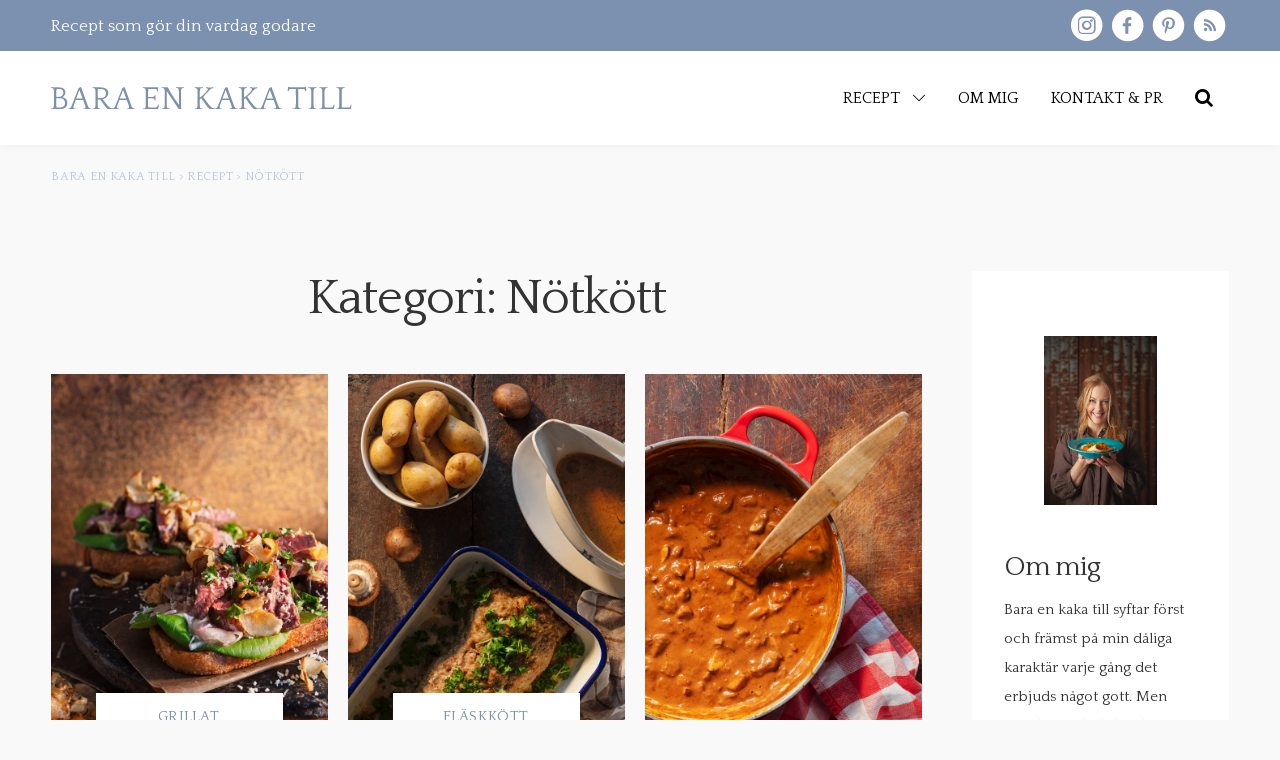

--- FILE ---
content_type: text/html; charset=UTF-8
request_url: https://baraenkakatill.se/category/notkott/
body_size: 14962
content:
<!DOCTYPE html>
<html dir="ltr" lang="sv-SE">
<head>
	<meta charset="UTF-8">
	<meta name="viewport" content="width=device-width, initial-scale=1, maximum-scale=5.0, user-scalable=yes">
	<meta http-equiv="Content-Type" content="text/html; charset=UTF-8">
	<meta http-equiv="X-UA-Compatible" content="IE=edge,chrome=1">
	<link rel="profile" href="http://gmpg.org/xfn/11">
	<link rel="pingback" href="https://baraenkakatill.se/xmlrpc.php">
	<link href="https://baraenkakatill.se/wp-content/cache/flying-press/00f4c17e100c.65dab44efa20.google-font.css" rel="stylesheet">
	<meta name='robots' content='index, follow, max-image-preview:large, max-snippet:-1, max-video-preview:-1' />
	<style>img:is([sizes="auto" i], [sizes^="auto," i]) { contain-intrinsic-size: 3000px 1500px }</style>
	
	<!-- This site is optimized with the Yoast SEO Premium plugin v26.4 (Yoast SEO v26.4) - https://yoast.com/wordpress/plugins/seo/ -->
	<title>Nötkött-arkiv - Bara en kaka till</title>
<style>.flying-press-lazy-bg{background-image:none!important;}</style>
<link rel='preload' href='https://baraenkakatill.se/wp-content/uploads/2025/03/Bookmaker-toast-scaled.jpg' as='image' fetchpriority='high' />
<link rel='preload' href='https://baraenkakatill.se/wp-content/uploads/2011/03/Kottfarslimpa-scaled.jpg' as='image' fetchpriority='high' />
<link rel='preload' href='https://baraenkakatill.se/wp-content/uploads/2023/10/Kottgryta-notkott-scaled.jpg' as='image' fetchpriority='high' />
<link rel='preload' href='https://baraenkakatill.se/wp-content/uploads/2024/01/tacogratang-philadelphia-scaled.jpg' as='image' fetchpriority='high' />
<link rel='preload' href='https://baraenkakatill.se/wp-content/uploads/2023/10/Snabb-lovbiffsgryta-svamp-adelost-scaled.jpg' as='image' fetchpriority='high' />
<link rel='preload' href='https://baraenkakatill.se/wp-content/uploads/2019/09/zucchinib%C3%A5tar-scaled.jpg' as='image' fetchpriority='high' />
<link rel='preload' href='https://baraenkakatill.se/wp-content/uploads/2022/04/220301_baraenkakatill_logo_caps.svg' as='image' imagesrcset='' imagesizes=''/>
<link rel='preload' href='https://baraenkakatill.se/wp-content/uploads/2022/04/210101_helena_elm-scaled.jpg' as='image' imagesrcset='' imagesizes=''/>
<link rel='preload' href='https://baraenkakatill.se/wp-content/cache/flying-press/OZpEg_xvsDZQL_LKIF7q4jP3w2j6XYvVuQ.woff2' as='font' type='font/woff2' fetchpriority='high' crossorigin='anonymous'><link rel='preload' href='https://baraenkakatill.se/wp-content/themes/sceleton/fonts/webfontapp/bara-en-kaka-till.woff2?e4p7xh' as='font' type='font/woff2' fetchpriority='high' crossorigin='anonymous'><link rel='preload' href='https://baraenkakatill.se/wp-content/themes/sceleton/fonts/webfontapp/bara-en-kaka-till.woff?e4p7xh' as='font' type='font/woff' fetchpriority='high' crossorigin='anonymous'>
	<link rel="canonical" href="https://baraenkakatill.se/category/notkott/" />
	<link rel="next" href="https://baraenkakatill.se/category/notkott/page/2/" />
	<meta property="og:locale" content="sv_SE" />
	<meta property="og:type" content="article" />
	<meta property="og:title" content="Nötkött-arkiv" />
	<meta property="og:url" content="https://baraenkakatill.se/category/notkott/" />
	<meta property="og:site_name" content="Bara en kaka till" />
	<meta property="og:image" content="https://baraenkakatill.se/wp-content/uploads/2024/10/Bara-en-kaka-till_cirkel.png" />
	<meta property="og:image:width" content="1530" />
	<meta property="og:image:height" content="1530" />
	<meta property="og:image:type" content="image/png" />
	<meta name="twitter:card" content="summary_large_image" />
	<script type="application/ld+json" class="yoast-schema-graph">{"@context":"https://schema.org","@graph":[{"@type":"CollectionPage","@id":"https://baraenkakatill.se/category/notkott/","url":"https://baraenkakatill.se/category/notkott/","name":"Nötkött-arkiv - Bara en kaka till","isPartOf":{"@id":"https://baraenkakatill.se/#website"},"primaryImageOfPage":{"@id":"https://baraenkakatill.se/category/notkott/#primaryimage"},"image":{"@id":"https://baraenkakatill.se/category/notkott/#primaryimage"},"thumbnailUrl":"https://baraenkakatill.se/wp-content/uploads/2025/03/Bookmaker-toast-scaled.jpg","breadcrumb":{"@id":"https://baraenkakatill.se/category/notkott/#breadcrumb"},"inLanguage":"sv-SE"},{"@type":"ImageObject","inLanguage":"sv-SE","@id":"https://baraenkakatill.se/category/notkott/#primaryimage","url":"https://baraenkakatill.se/wp-content/uploads/2025/03/Bookmaker-toast-scaled.jpg","contentUrl":"https://baraenkakatill.se/wp-content/uploads/2025/03/Bookmaker-toast-scaled.jpg","width":1365,"height":2048,"caption":"Bookmaker toast"},{"@type":"BreadcrumbList","@id":"https://baraenkakatill.se/category/notkott/#breadcrumb","itemListElement":[{"@type":"ListItem","position":1,"name":"Hem","item":"https://baraenkakatill.se/"},{"@type":"ListItem","position":2,"name":"Nötkött"}]},{"@type":"WebSite","@id":"https://baraenkakatill.se/#website","url":"https://baraenkakatill.se/","name":"Bara en kaka till","description":"En matblogg från Öland med enkla recept på vardagsmat, bakning, drinkar och familjeliv","publisher":{"@id":"https://baraenkakatill.se/#organization"},"potentialAction":[{"@type":"SearchAction","target":{"@type":"EntryPoint","urlTemplate":"https://baraenkakatill.se/?s={search_term_string}"},"query-input":{"@type":"PropertyValueSpecification","valueRequired":true,"valueName":"search_term_string"}}],"inLanguage":"sv-SE"},{"@type":"Organization","@id":"https://baraenkakatill.se/#organization","name":"Bara en kaka till","url":"https://baraenkakatill.se/","logo":{"@type":"ImageObject","inLanguage":"sv-SE","@id":"https://baraenkakatill.se/#/schema/logo/image/","url":"https://baraenkakatill.se/wp-content/uploads/2024/10/Bara-en-kaka-till_cirkel.png","contentUrl":"https://baraenkakatill.se/wp-content/uploads/2024/10/Bara-en-kaka-till_cirkel.png","width":1530,"height":1530,"caption":"Bara en kaka till"},"image":{"@id":"https://baraenkakatill.se/#/schema/logo/image/"}}]}</script>
	<!-- / Yoast SEO Premium plugin. -->


<link rel='dns-prefetch' href='//scripts.mediavine.com' />
<link rel='dns-prefetch' href='//www.googletagmanager.com' />
<link rel='dns-prefetch' href='//stats.wp.com' />
<link rel='dns-prefetch' href='//v0.wordpress.com' />
<link rel="alternate" type="application/rss+xml" title="Bara en kaka till &raquo; Webbflöde" href="https://baraenkakatill.se/feed/" />
<link rel="alternate" type="application/rss+xml" title="Bara en kaka till &raquo; Kommentarsflöde" href="https://baraenkakatill.se/comments/feed/" />
<link rel="alternate" type="application/rss+xml" title="Bara en kaka till &raquo; Kategoriflöde för Nötkött" href="https://baraenkakatill.se/category/notkott/feed/" />
<link rel='stylesheet' id='wp-block-library-css' href='https://baraenkakatill.se/wp-content/cache/flying-press/a06b3af98203.style.min.css' type='text/css' media='all' />
<style id='classic-theme-styles-inline-css' type='text/css'>/*! This file is auto-generated */
.wp-block-button__link{color:#fff;background-color:#32373c;border-radius:9999px;box-shadow:none;text-decoration:none;padding:calc(.667em + 2px) calc(1.333em + 2px);font-size:1.125em}.wp-block-file__button{background:#32373c;color:#fff;text-decoration:none}</style>
<link rel='stylesheet' id='mediaelement-css' href='https://baraenkakatill.se/wp-content/cache/flying-press/2b0dd7eecea0.mediaelementplayer-legacy.min.css' type='text/css' media='all' />
<link rel='stylesheet' id='wp-mediaelement-css' href='https://baraenkakatill.se/wp-content/cache/flying-press/ea958276b7de.wp-mediaelement.min.css' type='text/css' media='all' />
<style id='jetpack-sharing-buttons-style-inline-css' type='text/css'>.jetpack-sharing-buttons__services-list{display:flex;flex-direction:row;flex-wrap:wrap;gap:0;list-style-type:none;margin:5px;padding:0}.jetpack-sharing-buttons__services-list.has-small-icon-size{font-size:12px}.jetpack-sharing-buttons__services-list.has-normal-icon-size{font-size:16px}.jetpack-sharing-buttons__services-list.has-large-icon-size{font-size:24px}.jetpack-sharing-buttons__services-list.has-huge-icon-size{font-size:36px}@media print{.jetpack-sharing-buttons__services-list{display:none!important}}.editor-styles-wrapper .wp-block-jetpack-sharing-buttons{gap:0;padding-inline-start:0}ul.jetpack-sharing-buttons__services-list.has-background{padding:1.25em 2.375em}</style>
<style id='global-styles-inline-css' type='text/css'>:root{--wp--preset--aspect-ratio--square: 1;--wp--preset--aspect-ratio--4-3: 4/3;--wp--preset--aspect-ratio--3-4: 3/4;--wp--preset--aspect-ratio--3-2: 3/2;--wp--preset--aspect-ratio--2-3: 2/3;--wp--preset--aspect-ratio--16-9: 16/9;--wp--preset--aspect-ratio--9-16: 9/16;--wp--preset--color--black: #000000;--wp--preset--color--cyan-bluish-gray: #abb8c3;--wp--preset--color--white: #ffffff;--wp--preset--color--pale-pink: #f78da7;--wp--preset--color--vivid-red: #cf2e2e;--wp--preset--color--luminous-vivid-orange: #ff6900;--wp--preset--color--luminous-vivid-amber: #fcb900;--wp--preset--color--light-green-cyan: #7bdcb5;--wp--preset--color--vivid-green-cyan: #00d084;--wp--preset--color--pale-cyan-blue: #8ed1fc;--wp--preset--color--vivid-cyan-blue: #0693e3;--wp--preset--color--vivid-purple: #9b51e0;--wp--preset--gradient--vivid-cyan-blue-to-vivid-purple: linear-gradient(135deg,rgba(6,147,227,1) 0%,rgb(155,81,224) 100%);--wp--preset--gradient--light-green-cyan-to-vivid-green-cyan: linear-gradient(135deg,rgb(122,220,180) 0%,rgb(0,208,130) 100%);--wp--preset--gradient--luminous-vivid-amber-to-luminous-vivid-orange: linear-gradient(135deg,rgba(252,185,0,1) 0%,rgba(255,105,0,1) 100%);--wp--preset--gradient--luminous-vivid-orange-to-vivid-red: linear-gradient(135deg,rgba(255,105,0,1) 0%,rgb(207,46,46) 100%);--wp--preset--gradient--very-light-gray-to-cyan-bluish-gray: linear-gradient(135deg,rgb(238,238,238) 0%,rgb(169,184,195) 100%);--wp--preset--gradient--cool-to-warm-spectrum: linear-gradient(135deg,rgb(74,234,220) 0%,rgb(151,120,209) 20%,rgb(207,42,186) 40%,rgb(238,44,130) 60%,rgb(251,105,98) 80%,rgb(254,248,76) 100%);--wp--preset--gradient--blush-light-purple: linear-gradient(135deg,rgb(255,206,236) 0%,rgb(152,150,240) 100%);--wp--preset--gradient--blush-bordeaux: linear-gradient(135deg,rgb(254,205,165) 0%,rgb(254,45,45) 50%,rgb(107,0,62) 100%);--wp--preset--gradient--luminous-dusk: linear-gradient(135deg,rgb(255,203,112) 0%,rgb(199,81,192) 50%,rgb(65,88,208) 100%);--wp--preset--gradient--pale-ocean: linear-gradient(135deg,rgb(255,245,203) 0%,rgb(182,227,212) 50%,rgb(51,167,181) 100%);--wp--preset--gradient--electric-grass: linear-gradient(135deg,rgb(202,248,128) 0%,rgb(113,206,126) 100%);--wp--preset--gradient--midnight: linear-gradient(135deg,rgb(2,3,129) 0%,rgb(40,116,252) 100%);--wp--preset--font-size--small: 13px;--wp--preset--font-size--medium: 20px;--wp--preset--font-size--large: 36px;--wp--preset--font-size--x-large: 42px;--wp--preset--spacing--20: 0.44rem;--wp--preset--spacing--30: 0.67rem;--wp--preset--spacing--40: 1rem;--wp--preset--spacing--50: 1.5rem;--wp--preset--spacing--60: 2.25rem;--wp--preset--spacing--70: 3.38rem;--wp--preset--spacing--80: 5.06rem;--wp--preset--shadow--natural: 6px 6px 9px rgba(0, 0, 0, 0.2);--wp--preset--shadow--deep: 12px 12px 50px rgba(0, 0, 0, 0.4);--wp--preset--shadow--sharp: 6px 6px 0px rgba(0, 0, 0, 0.2);--wp--preset--shadow--outlined: 6px 6px 0px -3px rgba(255, 255, 255, 1), 6px 6px rgba(0, 0, 0, 1);--wp--preset--shadow--crisp: 6px 6px 0px rgba(0, 0, 0, 1);}:where(.is-layout-flex){gap: 0.5em;}:where(.is-layout-grid){gap: 0.5em;}body .is-layout-flex{display: flex;}.is-layout-flex{flex-wrap: wrap;align-items: center;}.is-layout-flex > :is(*, div){margin: 0;}body .is-layout-grid{display: grid;}.is-layout-grid > :is(*, div){margin: 0;}:where(.wp-block-columns.is-layout-flex){gap: 2em;}:where(.wp-block-columns.is-layout-grid){gap: 2em;}:where(.wp-block-post-template.is-layout-flex){gap: 1.25em;}:where(.wp-block-post-template.is-layout-grid){gap: 1.25em;}.has-black-color{color: var(--wp--preset--color--black) !important;}.has-cyan-bluish-gray-color{color: var(--wp--preset--color--cyan-bluish-gray) !important;}.has-white-color{color: var(--wp--preset--color--white) !important;}.has-pale-pink-color{color: var(--wp--preset--color--pale-pink) !important;}.has-vivid-red-color{color: var(--wp--preset--color--vivid-red) !important;}.has-luminous-vivid-orange-color{color: var(--wp--preset--color--luminous-vivid-orange) !important;}.has-luminous-vivid-amber-color{color: var(--wp--preset--color--luminous-vivid-amber) !important;}.has-light-green-cyan-color{color: var(--wp--preset--color--light-green-cyan) !important;}.has-vivid-green-cyan-color{color: var(--wp--preset--color--vivid-green-cyan) !important;}.has-pale-cyan-blue-color{color: var(--wp--preset--color--pale-cyan-blue) !important;}.has-vivid-cyan-blue-color{color: var(--wp--preset--color--vivid-cyan-blue) !important;}.has-vivid-purple-color{color: var(--wp--preset--color--vivid-purple) !important;}.has-black-background-color{background-color: var(--wp--preset--color--black) !important;}.has-cyan-bluish-gray-background-color{background-color: var(--wp--preset--color--cyan-bluish-gray) !important;}.has-white-background-color{background-color: var(--wp--preset--color--white) !important;}.has-pale-pink-background-color{background-color: var(--wp--preset--color--pale-pink) !important;}.has-vivid-red-background-color{background-color: var(--wp--preset--color--vivid-red) !important;}.has-luminous-vivid-orange-background-color{background-color: var(--wp--preset--color--luminous-vivid-orange) !important;}.has-luminous-vivid-amber-background-color{background-color: var(--wp--preset--color--luminous-vivid-amber) !important;}.has-light-green-cyan-background-color{background-color: var(--wp--preset--color--light-green-cyan) !important;}.has-vivid-green-cyan-background-color{background-color: var(--wp--preset--color--vivid-green-cyan) !important;}.has-pale-cyan-blue-background-color{background-color: var(--wp--preset--color--pale-cyan-blue) !important;}.has-vivid-cyan-blue-background-color{background-color: var(--wp--preset--color--vivid-cyan-blue) !important;}.has-vivid-purple-background-color{background-color: var(--wp--preset--color--vivid-purple) !important;}.has-black-border-color{border-color: var(--wp--preset--color--black) !important;}.has-cyan-bluish-gray-border-color{border-color: var(--wp--preset--color--cyan-bluish-gray) !important;}.has-white-border-color{border-color: var(--wp--preset--color--white) !important;}.has-pale-pink-border-color{border-color: var(--wp--preset--color--pale-pink) !important;}.has-vivid-red-border-color{border-color: var(--wp--preset--color--vivid-red) !important;}.has-luminous-vivid-orange-border-color{border-color: var(--wp--preset--color--luminous-vivid-orange) !important;}.has-luminous-vivid-amber-border-color{border-color: var(--wp--preset--color--luminous-vivid-amber) !important;}.has-light-green-cyan-border-color{border-color: var(--wp--preset--color--light-green-cyan) !important;}.has-vivid-green-cyan-border-color{border-color: var(--wp--preset--color--vivid-green-cyan) !important;}.has-pale-cyan-blue-border-color{border-color: var(--wp--preset--color--pale-cyan-blue) !important;}.has-vivid-cyan-blue-border-color{border-color: var(--wp--preset--color--vivid-cyan-blue) !important;}.has-vivid-purple-border-color{border-color: var(--wp--preset--color--vivid-purple) !important;}.has-vivid-cyan-blue-to-vivid-purple-gradient-background{background: var(--wp--preset--gradient--vivid-cyan-blue-to-vivid-purple) !important;}.has-light-green-cyan-to-vivid-green-cyan-gradient-background{background: var(--wp--preset--gradient--light-green-cyan-to-vivid-green-cyan) !important;}.has-luminous-vivid-amber-to-luminous-vivid-orange-gradient-background{background: var(--wp--preset--gradient--luminous-vivid-amber-to-luminous-vivid-orange) !important;}.has-luminous-vivid-orange-to-vivid-red-gradient-background{background: var(--wp--preset--gradient--luminous-vivid-orange-to-vivid-red) !important;}.has-very-light-gray-to-cyan-bluish-gray-gradient-background{background: var(--wp--preset--gradient--very-light-gray-to-cyan-bluish-gray) !important;}.has-cool-to-warm-spectrum-gradient-background{background: var(--wp--preset--gradient--cool-to-warm-spectrum) !important;}.has-blush-light-purple-gradient-background{background: var(--wp--preset--gradient--blush-light-purple) !important;}.has-blush-bordeaux-gradient-background{background: var(--wp--preset--gradient--blush-bordeaux) !important;}.has-luminous-dusk-gradient-background{background: var(--wp--preset--gradient--luminous-dusk) !important;}.has-pale-ocean-gradient-background{background: var(--wp--preset--gradient--pale-ocean) !important;}.has-electric-grass-gradient-background{background: var(--wp--preset--gradient--electric-grass) !important;}.has-midnight-gradient-background{background: var(--wp--preset--gradient--midnight) !important;}.has-small-font-size{font-size: var(--wp--preset--font-size--small) !important;}.has-medium-font-size{font-size: var(--wp--preset--font-size--medium) !important;}.has-large-font-size{font-size: var(--wp--preset--font-size--large) !important;}.has-x-large-font-size{font-size: var(--wp--preset--font-size--x-large) !important;}
:where(.wp-block-post-template.is-layout-flex){gap: 1.25em;}:where(.wp-block-post-template.is-layout-grid){gap: 1.25em;}
:where(.wp-block-columns.is-layout-flex){gap: 2em;}:where(.wp-block-columns.is-layout-grid){gap: 2em;}
:root :where(.wp-block-pullquote){font-size: 1.5em;line-height: 1.6;}</style>
<link rel='stylesheet' id='baraenkakatill-css' href='https://baraenkakatill.se/wp-content/cache/flying-press/e6094661d892.baraenkakatill-public.css' type='text/css' media='all' />
<link rel='stylesheet' id='cpsh-shortcodes-css' href='https://baraenkakatill.se/wp-content/cache/flying-press/eeb616c7d096.shortcodes.css' type='text/css' media='all' />
<link rel='stylesheet' id='jpibfi-style-css' href='https://baraenkakatill.se/wp-content/cache/flying-press/8d8515ec154a.client.css' type='text/css' media='all' />
<link rel='stylesheet' id='zrdn-recipeblock-grid-css' href='https://baraenkakatill.se/wp-content/cache/flying-press/2c1d973aa54e.zrdn-grid.min.css' type='text/css' media='all' />
<link rel='stylesheet' id='zrdn-recipes-css' href='https://baraenkakatill.se/wp-content/cache/flying-press/7e6ad19eb5ab.zlrecipe-std.min.css' type='text/css' media='all' />
<link rel='stylesheet' id='style-css' href='https://baraenkakatill.se/wp-content/cache/flying-press/c0fc6e6bd12c.style.css' type='text/css' media='all' />
<link rel='stylesheet' id='flexslider-css' href='https://baraenkakatill.se/wp-content/cache/flying-press/8345faf1bb4e.flexslider.css' type='text/css' media='all' />
<link rel='stylesheet' id='fancybox-css' href='https://baraenkakatill.se/wp-content/cache/flying-press/80a16036b0b8.jquery.fancybox.css' type='text/css' media='all' />
<link rel='stylesheet' id='slick-css' href='https://baraenkakatill.se/wp-content/cache/flying-press/8df03617fcda.slick.css' type='text/css' media='all' />
<link rel='stylesheet' id='extra-style-css' href='https://baraenkakatill.se/wp-content/cache/flying-press/50a7f1b62c29.extra-style.css' type='text/css' media='all' />
<style id='tasty-recipes-before-inline-css' type='text/css'>body{--tr-star-color:#F2B955;--tr-radius:2px}</style>
<link rel='stylesheet' id='tasty-recipes-main-css' href='https://baraenkakatill.se/wp-content/cache/flying-press/1806179d3b4e.recipe.css' type='text/css' media='all' />
<style id='tasty-recipes-main-inline-css' type='text/css'>/* Tasty Recipes Simple recipe card styles */ .tasty-recipes-display{border:0.15em solid #ededed;padding:1.5em;margin-bottom:1em}.tasty-recipes-plug{margin-bottom:1em}.tasty-recipes-display ul,.tasty-recipes-display ol{margin-left:0}.tasty-recipes-display h2{font-weight:400;text-transform:lowercase;padding-top:0;margin-top:0}.tasty-recipes-details{font-size:0.8em}.tasty-recipes-label{color:#797B7C}.tasty-recipes-details ul li{list-style-type:none;margin-left:0}.prep-time,.total-time,.cook-time{display:inline-block;width:20%;margin:0.8em 0;vertical-align:top}.tasty-recipes-rating a{text-decoration:none}.tasty-recipes-rating p{margin-bottom:1rem;display:inline-block}.tasty-recipes-rating .rating-label,.tasty-recipes-rating-link .rating-label{font-style:italic;font-size:0.8em}.tasty-recipes-notes{margin-bottom:1rem}.tasty-recipes-nutrition{padding:0.5em;border-top:.15em solid #ededed}.tasty-recipes-nutrition ul li{list-style-type:none;font-size:0.8em;margin-left:0}@media only screen and (min-width:520px){.tasty-recipes-nutrition ul li{width:30%}}.tasty-recipes-nutrition h3,.tasty-recipe-ingredients h3,.tasty-recipes-ingredients h3,.tasty-recipe-instructions h3,.tasty-recipes-instructions h3,.tasty-recipes-equipment h3,.tasty-recipes-notes h3{font-weight:200;margin-top:0.6em;margin-bottom:1.2em;text-transform:lowercase}.tasty-recipe-ingredients h4,.tasty-recipes-ingredients h4,.tasty-recipe-instructions h4,.tasty-recipes-instructions h4{font-size:1.2em;font-weight:700;text-transform:lowercase;color:#797B7C}.tasty-recipes-description p{font-size:.8em;font-style:italic}.tasty-recipe-video-embed~.tasty-recipes-equipment{padding-top:1em}.tasty-recipes-nutrition h3,.tasty-recipes-notes h3{font-size:1.2em}.tasty-recipes-notes p,.tasty-recipes-notes ul{font-size:0.8em}.tasty-recipes-keywords p{font-size:.8em;margin-top:1em;margin-bottom:1em}.tasty-recipes-entry-footer{text-align:center;padding-top:1rem}.tasty-recipes-source-link{text-align:center}/*Print styles*/ .tasty-recipes-print{font-size:11px;line-height:1.5em}.tasty-recipes-print .tasty-recipes-description p{font-size:1em;line-height:1.5em}.tasty-recipes-print ul,.tasty-recipes-print ol{margin-left:1.25em}.tasty-recipes-print .tasty-recipes-details ul{padding-left:0}.tasty-recipes-print-view h3{font-size:1.2em;letter-spacing:0.1em;margin:0 0 10px 0}.tasty-recipes-print-view .tasty-recipes-ingredients-header,.tasty-recipes-print-view .tasty-recipes-instructions-header{margin:0}.tasty-recipes-print-view .tasty-recipes-ingredients,.tasty-recipes-print-view .tasty-recipes-instructions{padding:1.25em 0}</style>
<script type="text/javascript" src="https://baraenkakatill.se/wp-includes/js/jquery/jquery.min.js?ver=826eb77e86b0" id="jquery-core-js"></script>
<script type="text/javascript" src="https://baraenkakatill.se/wp-content/plugins/baraenkakatill/public/js/baraenkakatill-public.js?ver=49cea0a78187" id="baraenkakatill-js"></script>
<script type="text/javascript" async="async" fetchpriority="high" data-noptimize="1" data-cfasync="false" src="https://scripts.mediavine.com/tags/bara-en-kaka-till.js" id="mv-script-wrapper-js"></script>

<!-- Kodblock för ”Google-tagg (gtag.js)” tillagt av Site Kit -->
<!-- Kodblock för ”Google Analytics” tillagt av Site Kit -->
<script type="text/javascript" src="https://www.googletagmanager.com/gtag/js?id=G-EBQNNWXHTN" id="google_gtagjs-js" async></script>
<script type="text/javascript" id="google_gtagjs-js-after">
/* <![CDATA[ */
window.dataLayer = window.dataLayer || [];function gtag(){dataLayer.push(arguments);}
gtag("set","linker",{"domains":["baraenkakatill.se"]});
gtag("js", new Date());
gtag("set", "developer_id.dZTNiMT", true);
gtag("config", "G-EBQNNWXHTN");
/* ]]> */
</script>
<link rel="https://api.w.org/" href="https://baraenkakatill.se/wp-json/" /><link rel="alternate" title="JSON" type="application/json" href="https://baraenkakatill.se/wp-json/wp/v2/categories/53" /><link rel="EditURI" type="application/rsd+xml" title="RSD" href="https://baraenkakatill.se/xmlrpc.php?rsd" />
<meta name="generator" content="WordPress 6.8.3" />
<meta name="generator" content="Site Kit by Google 1.167.0" /><style type="text/css">a.pinit-button.custom span {
		}

	.pinit-hover {
		opacity: 0.8 !important;
		filter: alpha(opacity=80) !important;
	}
	a.pinit-button {
	border-bottom: 0 !important;
	box-shadow: none !important;
	margin-bottom: 0 !important;
}
a.pinit-button::after {
    display: none;
}</style>
			<style>img#wpstats{display:none}</style>
		
<!-- Metatagg för ”Google AdSense” tillagt av Site Kit -->
<meta name="google-adsense-platform-account" content="ca-host-pub-2644536267352236">
<meta name="google-adsense-platform-domain" content="sitekit.withgoogle.com">
<!-- Avslut av metatagg för ”Google AdSense” tillagd av Site Kit -->
<link rel="icon" href="https://baraenkakatill.se/wp-content/uploads/2024/10/cropped-Bara-en-kaka-till_cirkel-32x32.png" sizes="32x32" />
<link rel="icon" href="https://baraenkakatill.se/wp-content/uploads/2024/10/cropped-Bara-en-kaka-till_cirkel-192x192.png" sizes="192x192" />
<link rel="apple-touch-icon" href="https://baraenkakatill.se/wp-content/uploads/2024/10/cropped-Bara-en-kaka-till_cirkel-180x180.png" />
<meta name="msapplication-TileImage" content="https://baraenkakatill.se/wp-content/uploads/2024/10/cropped-Bara-en-kaka-till_cirkel-270x270.png" />
		<style type="text/css" id="wp-custom-css">.mega-sub-menu.recipes .mega-sub-inner .cols .col .post-item__tag {
  padding: 0.45rem 1.45rem;
  top: 0.75rem;
}
@media only screen and (max-width: 800px) {
    li.total-time {
        display: block !important;
    }
}</style>
		
	<!-- Google Fonts -->
	
	
	<link href="https://baraenkakatill.se/wp-content/cache/flying-press/2b28cf005a17.7559177058eb.google-font.css" rel="stylesheet">
	<link href="https://baraenkakatill.se/wp-content/cache/flying-press/8fbc1d28acd8.76455adebd6d.google-font.css" rel="stylesheet">
	
	<script async src="https://www.googletagmanager.com/gtag/js?id=UA-108092967-1"></script>
	<script>
	  window.dataLayer = window.dataLayer || [];
	  function gtag(){dataLayer.push(arguments);}
	  gtag('js', new Date());
	
	  gtag('config', 'UA-108092967-1');
	</script>
	
	<script src="https://baraenkakatill.se/wp-content/cache/flying-press/jquery.min.js" data-origin-src="https://ajax.googleapis.com/ajax/libs/jquery/3.1.0/jquery.min.js"></script>

<script type="speculationrules">{"prefetch":[{"source":"document","where":{"and":[{"href_matches":"\/*"},{"not":{"href_matches":["\/*.php","\/wp-(admin|includes|content|login|signup|json)(.*)?","\/*\\?(.+)","\/(cart|checkout|logout)(.*)?"]}}]},"eagerness":"moderate"}]}</script></head>
<body class="archive category category-notkott category-53 wp-theme-sceleton">

	
<header class="header" role="banner">

  <div class="search-foldout">
		<div class="wrapper clearfix">
			<form action="https://baraenkakatill.se" class="search-form" method="get">
	<label for="s" class="screen-reader-text">Sök efter:</label>
	<input type="search" class="search-input" name="s" value="" placeholder="Sök" />
	<button type="submit" data-icon="l" value="l" class="search-submit icon icon-search"></button>
</form>
		</div>
	</div>

  
  <div class="header__promo-bar">
    <div class="container">
      <div class="row row__gutters--sm align-items-center">
                  <div class="col col-6">
            <p>Recept som gör din vardag godare</p>
          </div>
                  <div class="col col-6">
            
	<div class="social-media">

		
			<a class="social-media__icon--inline icon icon-instagram" href="https://www.instagram.com/baraenkakatill/" target="_blank"></a>

		
			<a class="social-media__icon--inline icon icon-facebook" href="https://www.facebook.com/Baraenkakatill" target="_blank"></a>

		
			<a class="social-media__icon--inline icon icon-pinterest" href="https://www.pinterest.se/baraenkakatill/_created/" target="_blank"></a>

		
			<a class="social-media__icon--inline icon icon-rss" href="https://baraenkakatill.se/feed/" target="_blank"></a>

		
	</div>


          </div>
              </div>
    </div>
  </div>

  <div class="header__main">
    <div class="container">

      <div class="row justify-content-between">
                  <a href="https://baraenkakatill.se" class="header__logo col col-4 col--md-8">
            <img class="logo" src="https://baraenkakatill.se/wp-content/uploads/2022/04/220301_baraenkakatill_logo_caps.svg" alt="Bara en kaka till"  width="1300" height="97" loading="eager" fetchpriority="high" decoding="async">
          </a>
                <div class="header__navigation col col-8 col--md-4">
          
<nav class="header__navigation--standard" role="navigation">
	<a href="#content" class="screen-reader-text skip-link">Skip to content</a>
	<ul class="menu-main-list clearfix">

		<li id="menu-item-10935" class="mega recipes menu-item menu-item-type-custom menu-item-object-custom current-menu-ancestor current-menu-parent menu-item-has-children menu-item-10935"><a href="#"><span class="menu-item-title">Recept</span></a>
<div class='sub-menu-wrap'><ul class="sub-menu menu-odd  menu-depth-1">
	<li id="menu-item-10937" class="menu-item menu-item-type-taxonomy menu-item-object-category menu-item-10937"><a href="https://baraenkakatill.se/category/bjudmat-paradratter/"><span class="menu-item-title">Bjudmat/Paradrätter</span></a></li>
	<li id="menu-item-10939" class="menu-item menu-item-type-taxonomy menu-item-object-category menu-item-10939"><a href="https://baraenkakatill.se/category/brod/"><span class="menu-item-title">Bröd</span></a></li>
	<li id="menu-item-10940" class="menu-item menu-item-type-taxonomy menu-item-object-category menu-item-10940"><a href="https://baraenkakatill.se/category/buffe/"><span class="menu-item-title">Buffé</span></a></li>
	<li id="menu-item-10944" class="menu-item menu-item-type-taxonomy menu-item-object-category menu-item-10944"><a href="https://baraenkakatill.se/category/drinkar/"><span class="menu-item-title">Drinkar</span></a></li>
	<li id="menu-item-10946" class="menu-item menu-item-type-taxonomy menu-item-object-category menu-item-10946"><a href="https://baraenkakatill.se/category/efterratter/"><span class="menu-item-title">Efterrätter</span></a></li>
	<li id="menu-item-10949" class="menu-item menu-item-type-taxonomy menu-item-object-category menu-item-10949"><a href="https://baraenkakatill.se/category/fisk/"><span class="menu-item-title">Fisk</span></a></li>
	<li id="menu-item-10950" class="menu-item menu-item-type-taxonomy menu-item-object-category menu-item-10950"><a href="https://baraenkakatill.se/category/flaskkott/"><span class="menu-item-title">Fläskkött</span></a></li>
	<li id="menu-item-10952" class="menu-item menu-item-type-taxonomy menu-item-object-category menu-item-10952"><a href="https://baraenkakatill.se/category/frukost/"><span class="menu-item-title">Frukost</span></a></li>
	<li id="menu-item-11009" class="menu-item menu-item-type-taxonomy menu-item-object-category menu-item-11009"><a href="https://baraenkakatill.se/category/fars/"><span class="menu-item-title">Färs</span></a></li>
	<li id="menu-item-10951" class="menu-item menu-item-type-taxonomy menu-item-object-category menu-item-10951"><a href="https://baraenkakatill.se/category/forratter/"><span class="menu-item-title">Förrätter</span></a></li>
	<li id="menu-item-10954" class="menu-item menu-item-type-taxonomy menu-item-object-category menu-item-10954"><a href="https://baraenkakatill.se/category/glass/"><span class="menu-item-title">Glass</span></a></li>
	<li id="menu-item-10955" class="menu-item menu-item-type-taxonomy menu-item-object-category menu-item-10955"><a href="https://baraenkakatill.se/category/godis/"><span class="menu-item-title">Godis</span></a></li>
	<li id="menu-item-10956" class="menu-item menu-item-type-taxonomy menu-item-object-category menu-item-10956"><a href="https://baraenkakatill.se/category/grillat/"><span class="menu-item-title">Grillat</span></a></li>
	<li id="menu-item-14790" class="menu-item menu-item-type-taxonomy menu-item-object-category menu-item-14790"><a href="https://baraenkakatill.se/category/halloween/"><span class="menu-item-title">Halloween</span></a></li>
	<li id="menu-item-10960" class="menu-item menu-item-type-taxonomy menu-item-object-category menu-item-10960"><a href="https://baraenkakatill.se/category/jul/"><span class="menu-item-title">Jul</span></a></li>
	<li id="menu-item-10961" class="menu-item menu-item-type-taxonomy menu-item-object-category menu-item-10961"><a href="https://baraenkakatill.se/category/kakor/"><span class="menu-item-title">Kakor</span></a></li>
	<li id="menu-item-10963" class="menu-item menu-item-type-taxonomy menu-item-object-category menu-item-10963"><a href="https://baraenkakatill.se/category/kyckling/"><span class="menu-item-title">Kyckling</span></a></li>
	<li id="menu-item-10964" class="menu-item menu-item-type-taxonomy menu-item-object-category menu-item-10964"><a href="https://baraenkakatill.se/category/lamm/"><span class="menu-item-title">Lamm</span></a></li>
	<li id="menu-item-10970" class="menu-item menu-item-type-taxonomy menu-item-object-category current-menu-item menu-item-10970"><a href="https://baraenkakatill.se/category/notkott/"><span class="menu-item-title">Nötkött</span></a></li>
	<li id="menu-item-10974" class="menu-item menu-item-type-taxonomy menu-item-object-category menu-item-10974"><a href="https://baraenkakatill.se/category/pask/"><span class="menu-item-title">Påsk</span></a></li>
	<li id="menu-item-10975" class="menu-item menu-item-type-taxonomy menu-item-object-category menu-item-10975"><a href="https://baraenkakatill.se/category/pasta/"><span class="menu-item-title">Pasta</span></a></li>
	<li id="menu-item-10976" class="menu-item menu-item-type-taxonomy menu-item-object-category menu-item-10976"><a href="https://baraenkakatill.se/category/pizza/"><span class="menu-item-title">Pizza</span></a></li>
	<li id="menu-item-10978" class="menu-item menu-item-type-taxonomy menu-item-object-category menu-item-10978"><a href="https://baraenkakatill.se/category/rawfood/"><span class="menu-item-title">Rawfood</span></a></li>
	<li id="menu-item-10982" class="menu-item menu-item-type-taxonomy menu-item-object-category menu-item-10982"><a href="https://baraenkakatill.se/category/sallad/"><span class="menu-item-title">Sallad</span></a></li>
	<li id="menu-item-10983" class="menu-item menu-item-type-taxonomy menu-item-object-category menu-item-10983"><a href="https://baraenkakatill.se/category/sas/"><span class="menu-item-title">Sås</span></a></li>
	<li id="menu-item-10985" class="menu-item menu-item-type-taxonomy menu-item-object-category menu-item-10985"><a href="https://baraenkakatill.se/category/smoothies/"><span class="menu-item-title">Smoothies</span></a></li>
	<li id="menu-item-10987" class="menu-item menu-item-type-taxonomy menu-item-object-category menu-item-10987"><a href="https://baraenkakatill.se/category/soppa/"><span class="menu-item-title">Soppa</span></a></li>
	<li id="menu-item-10989" class="menu-item menu-item-type-taxonomy menu-item-object-category menu-item-10989"><a href="https://baraenkakatill.se/category/syltmarmelad/"><span class="menu-item-title">Sylt/Marmelad</span></a></li>
	<li id="menu-item-10990" class="menu-item menu-item-type-taxonomy menu-item-object-category menu-item-10990"><a href="https://baraenkakatill.se/category/tartor/"><span class="menu-item-title">Tårtor</span></a></li>
	<li id="menu-item-10992" class="menu-item menu-item-type-taxonomy menu-item-object-category menu-item-10992"><a href="https://baraenkakatill.se/category/texmex/"><span class="menu-item-title">Texmex</span></a></li>
	<li id="menu-item-10997" class="menu-item menu-item-type-taxonomy menu-item-object-category menu-item-10997"><a href="https://baraenkakatill.se/category/vardag/"><span class="menu-item-title">Vardag</span></a></li>
	<li id="menu-item-10999" class="menu-item menu-item-type-taxonomy menu-item-object-category menu-item-10999"><a href="https://baraenkakatill.se/category/veganskt/"><span class="menu-item-title">Veganskt</span></a></li>
	<li id="menu-item-11000" class="menu-item menu-item-type-taxonomy menu-item-object-category menu-item-11000"><a href="https://baraenkakatill.se/category/vegetariskt/"><span class="menu-item-title">Vegetariskt</span></a></li>
	<li id="menu-item-11001" class="menu-item menu-item-type-taxonomy menu-item-object-category menu-item-11001"><a href="https://baraenkakatill.se/category/vilt/"><span class="menu-item-title">Vilt</span></a></li>
</ul></div>
</li>
<li id="menu-item-47" class="menu-item menu-item-type-post_type menu-item-object-page menu-item-47"><a href="https://baraenkakatill.se/om-mig/"><span class="menu-item-title">Om mig</span></a></li>
<li id="menu-item-46" class="menu-item menu-item-type-post_type menu-item-object-page menu-item-46"><a href="https://baraenkakatill.se/kontakt/"><span class="menu-item-title">Kontakt &#038; PR</span></a></li>

			<li><a href="#" class="button-search icon icon-search"></a></li>

	</ul>

	<div class="mega-sub-menu recipes">
		<div class="mega-sub-inner">

							<div class="cols">
					<div class="col">
		        <h3 style="text-align: center;">Nya inlägg</h3>
<p style="text-align: center;">


  <div class="shortcode posts-latest">
    <ul class="post-list">

      
        <li class="post-item">
          <a class="post-item__image flying-press-lazy-bg" href="https://baraenkakatill.se/lussekatter/" style="background-image: url('https://baraenkakatill.se/wp-content/uploads/2025/11/fluffiga-saftiga-lussekatter-765x1148.jpg');">

            
                          <div class="post-item__terms">Jul</div>
            
          </a>
          <h4 class="post-item__title"><a href="https://baraenkakatill.se/lussekatter/">Fluffiga och saftiga lussekatter</a></h4>
        </li>

      
        <li class="post-item">
          <a class="post-item__image flying-press-lazy-bg" href="https://baraenkakatill.se/recept-julgodis/" style="background-image: url('https://baraenkakatill.se/wp-content/uploads/2025/11/Julgodis-recept-765x1148.jpg');">

            
                          <div class="post-item__terms">Jul</div>
            
          </a>
          <h4 class="post-item__title"><a href="https://baraenkakatill.se/recept-julgodis/">Mina bästa recept på julgodis</a></h4>
        </li>

      
    </ul>
  </div>

</p>
<p style="text-align: center;"><a class="button--white" href="https://baraenkakatill.se/recept/">Visa alla inlägg</a></p>
					</div>
				</div>
			
			<div class="mega-menu-items">

				<h3>Recept</h3>

				<div class="menu-huvudmeny-container"><ul id="menu-huvudmeny-1" class="menu"><li class="menu-item menu-item-type-taxonomy menu-item-object-category menu-item-10937"><a href="https://baraenkakatill.se/category/bjudmat-paradratter/">Bjudmat/Paradrätter</a></li>
<li class="menu-item menu-item-type-taxonomy menu-item-object-category menu-item-10939"><a href="https://baraenkakatill.se/category/brod/">Bröd</a></li>
<li class="menu-item menu-item-type-taxonomy menu-item-object-category menu-item-10940"><a href="https://baraenkakatill.se/category/buffe/">Buffé</a></li>
<li class="menu-item menu-item-type-taxonomy menu-item-object-category menu-item-10944"><a href="https://baraenkakatill.se/category/drinkar/">Drinkar</a></li>
<li class="menu-item menu-item-type-taxonomy menu-item-object-category menu-item-10946"><a href="https://baraenkakatill.se/category/efterratter/">Efterrätter</a></li>
<li class="menu-item menu-item-type-taxonomy menu-item-object-category menu-item-10949"><a href="https://baraenkakatill.se/category/fisk/">Fisk</a></li>
<li class="menu-item menu-item-type-taxonomy menu-item-object-category menu-item-10950"><a href="https://baraenkakatill.se/category/flaskkott/">Fläskkött</a></li>
<li class="menu-item menu-item-type-taxonomy menu-item-object-category menu-item-10952"><a href="https://baraenkakatill.se/category/frukost/">Frukost</a></li>
<li class="menu-item menu-item-type-taxonomy menu-item-object-category menu-item-11009"><a href="https://baraenkakatill.se/category/fars/">Färs</a></li>
<li class="menu-item menu-item-type-taxonomy menu-item-object-category menu-item-10951"><a href="https://baraenkakatill.se/category/forratter/">Förrätter</a></li>
<li class="menu-item menu-item-type-taxonomy menu-item-object-category menu-item-10954"><a href="https://baraenkakatill.se/category/glass/">Glass</a></li>
<li class="menu-item menu-item-type-taxonomy menu-item-object-category menu-item-10955"><a href="https://baraenkakatill.se/category/godis/">Godis</a></li>
<li class="menu-item menu-item-type-taxonomy menu-item-object-category menu-item-10956"><a href="https://baraenkakatill.se/category/grillat/">Grillat</a></li>
<li class="menu-item menu-item-type-taxonomy menu-item-object-category menu-item-14790"><a href="https://baraenkakatill.se/category/halloween/">Halloween</a></li>
<li class="menu-item menu-item-type-taxonomy menu-item-object-category menu-item-10960"><a href="https://baraenkakatill.se/category/jul/">Jul</a></li>
<li class="menu-item menu-item-type-taxonomy menu-item-object-category menu-item-10961"><a href="https://baraenkakatill.se/category/kakor/">Kakor</a></li>
<li class="menu-item menu-item-type-taxonomy menu-item-object-category menu-item-10963"><a href="https://baraenkakatill.se/category/kyckling/">Kyckling</a></li>
<li class="menu-item menu-item-type-taxonomy menu-item-object-category menu-item-10964"><a href="https://baraenkakatill.se/category/lamm/">Lamm</a></li>
<li class="menu-item menu-item-type-taxonomy menu-item-object-category current-menu-item menu-item-10970"><a href="https://baraenkakatill.se/category/notkott/" aria-current="page">Nötkött</a></li>
<li class="menu-item menu-item-type-taxonomy menu-item-object-category menu-item-10974"><a href="https://baraenkakatill.se/category/pask/">Påsk</a></li>
<li class="menu-item menu-item-type-taxonomy menu-item-object-category menu-item-10975"><a href="https://baraenkakatill.se/category/pasta/">Pasta</a></li>
<li class="menu-item menu-item-type-taxonomy menu-item-object-category menu-item-10976"><a href="https://baraenkakatill.se/category/pizza/">Pizza</a></li>
<li class="menu-item menu-item-type-taxonomy menu-item-object-category menu-item-10978"><a href="https://baraenkakatill.se/category/rawfood/">Rawfood</a></li>
<li class="menu-item menu-item-type-taxonomy menu-item-object-category menu-item-10982"><a href="https://baraenkakatill.se/category/sallad/">Sallad</a></li>
<li class="menu-item menu-item-type-taxonomy menu-item-object-category menu-item-10983"><a href="https://baraenkakatill.se/category/sas/">Sås</a></li>
<li class="menu-item menu-item-type-taxonomy menu-item-object-category menu-item-10985"><a href="https://baraenkakatill.se/category/smoothies/">Smoothies</a></li>
<li class="menu-item menu-item-type-taxonomy menu-item-object-category menu-item-10987"><a href="https://baraenkakatill.se/category/soppa/">Soppa</a></li>
<li class="menu-item menu-item-type-taxonomy menu-item-object-category menu-item-10989"><a href="https://baraenkakatill.se/category/syltmarmelad/">Sylt/Marmelad</a></li>
<li class="menu-item menu-item-type-taxonomy menu-item-object-category menu-item-10990"><a href="https://baraenkakatill.se/category/tartor/">Tårtor</a></li>
<li class="menu-item menu-item-type-taxonomy menu-item-object-category menu-item-10992"><a href="https://baraenkakatill.se/category/texmex/">Texmex</a></li>
<li class="menu-item menu-item-type-taxonomy menu-item-object-category menu-item-10997"><a href="https://baraenkakatill.se/category/vardag/">Vardag</a></li>
<li class="menu-item menu-item-type-taxonomy menu-item-object-category menu-item-10999"><a href="https://baraenkakatill.se/category/veganskt/">Veganskt</a></li>
<li class="menu-item menu-item-type-taxonomy menu-item-object-category menu-item-11000"><a href="https://baraenkakatill.se/category/vegetariskt/">Vegetariskt</a></li>
<li class="menu-item menu-item-type-taxonomy menu-item-object-category menu-item-11001"><a href="https://baraenkakatill.se/category/vilt/">Vilt</a></li>
</ul></div>
			</div>

		</div>
	</div>

</nav>
          

<div class="header__burger">
  <input class="checkbox-toggle" type="checkbox" />
  <div class="header__burger--icon">
    <div></div>
  </div>
</div>
        </div>
      </div>

    </div>
  </div>

  <div class="burger-main">
    <div class="wrapper clearfix">
      <nav class="burger-main-inner clearfix" role="navigation">
        <a href="#content" class="screen-reader-text skip-link">Gå vidare till innehåll</a>
        <ul class="burger-main-list clearfix">
          <li class="mega recipes menu-item menu-item-type-custom menu-item-object-custom current-menu-ancestor current-menu-parent menu-item-has-children menu-item-10935"><a href="#">Recept</a>
<ul class="sub-menu">
	<li class="menu-item menu-item-type-taxonomy menu-item-object-category menu-item-10937"><a href="https://baraenkakatill.se/category/bjudmat-paradratter/">Bjudmat/Paradrätter</a></li>
	<li class="menu-item menu-item-type-taxonomy menu-item-object-category menu-item-10939"><a href="https://baraenkakatill.se/category/brod/">Bröd</a></li>
	<li class="menu-item menu-item-type-taxonomy menu-item-object-category menu-item-10940"><a href="https://baraenkakatill.se/category/buffe/">Buffé</a></li>
	<li class="menu-item menu-item-type-taxonomy menu-item-object-category menu-item-10944"><a href="https://baraenkakatill.se/category/drinkar/">Drinkar</a></li>
	<li class="menu-item menu-item-type-taxonomy menu-item-object-category menu-item-10946"><a href="https://baraenkakatill.se/category/efterratter/">Efterrätter</a></li>
	<li class="menu-item menu-item-type-taxonomy menu-item-object-category menu-item-10949"><a href="https://baraenkakatill.se/category/fisk/">Fisk</a></li>
	<li class="menu-item menu-item-type-taxonomy menu-item-object-category menu-item-10950"><a href="https://baraenkakatill.se/category/flaskkott/">Fläskkött</a></li>
	<li class="menu-item menu-item-type-taxonomy menu-item-object-category menu-item-10952"><a href="https://baraenkakatill.se/category/frukost/">Frukost</a></li>
	<li class="menu-item menu-item-type-taxonomy menu-item-object-category menu-item-11009"><a href="https://baraenkakatill.se/category/fars/">Färs</a></li>
	<li class="menu-item menu-item-type-taxonomy menu-item-object-category menu-item-10951"><a href="https://baraenkakatill.se/category/forratter/">Förrätter</a></li>
	<li class="menu-item menu-item-type-taxonomy menu-item-object-category menu-item-10954"><a href="https://baraenkakatill.se/category/glass/">Glass</a></li>
	<li class="menu-item menu-item-type-taxonomy menu-item-object-category menu-item-10955"><a href="https://baraenkakatill.se/category/godis/">Godis</a></li>
	<li class="menu-item menu-item-type-taxonomy menu-item-object-category menu-item-10956"><a href="https://baraenkakatill.se/category/grillat/">Grillat</a></li>
	<li class="menu-item menu-item-type-taxonomy menu-item-object-category menu-item-14790"><a href="https://baraenkakatill.se/category/halloween/">Halloween</a></li>
	<li class="menu-item menu-item-type-taxonomy menu-item-object-category menu-item-10960"><a href="https://baraenkakatill.se/category/jul/">Jul</a></li>
	<li class="menu-item menu-item-type-taxonomy menu-item-object-category menu-item-10961"><a href="https://baraenkakatill.se/category/kakor/">Kakor</a></li>
	<li class="menu-item menu-item-type-taxonomy menu-item-object-category menu-item-10963"><a href="https://baraenkakatill.se/category/kyckling/">Kyckling</a></li>
	<li class="menu-item menu-item-type-taxonomy menu-item-object-category menu-item-10964"><a href="https://baraenkakatill.se/category/lamm/">Lamm</a></li>
	<li class="menu-item menu-item-type-taxonomy menu-item-object-category current-menu-item menu-item-10970"><a href="https://baraenkakatill.se/category/notkott/" aria-current="page">Nötkött</a></li>
	<li class="menu-item menu-item-type-taxonomy menu-item-object-category menu-item-10974"><a href="https://baraenkakatill.se/category/pask/">Påsk</a></li>
	<li class="menu-item menu-item-type-taxonomy menu-item-object-category menu-item-10975"><a href="https://baraenkakatill.se/category/pasta/">Pasta</a></li>
	<li class="menu-item menu-item-type-taxonomy menu-item-object-category menu-item-10976"><a href="https://baraenkakatill.se/category/pizza/">Pizza</a></li>
	<li class="menu-item menu-item-type-taxonomy menu-item-object-category menu-item-10978"><a href="https://baraenkakatill.se/category/rawfood/">Rawfood</a></li>
	<li class="menu-item menu-item-type-taxonomy menu-item-object-category menu-item-10982"><a href="https://baraenkakatill.se/category/sallad/">Sallad</a></li>
	<li class="menu-item menu-item-type-taxonomy menu-item-object-category menu-item-10983"><a href="https://baraenkakatill.se/category/sas/">Sås</a></li>
	<li class="menu-item menu-item-type-taxonomy menu-item-object-category menu-item-10985"><a href="https://baraenkakatill.se/category/smoothies/">Smoothies</a></li>
	<li class="menu-item menu-item-type-taxonomy menu-item-object-category menu-item-10987"><a href="https://baraenkakatill.se/category/soppa/">Soppa</a></li>
	<li class="menu-item menu-item-type-taxonomy menu-item-object-category menu-item-10989"><a href="https://baraenkakatill.se/category/syltmarmelad/">Sylt/Marmelad</a></li>
	<li class="menu-item menu-item-type-taxonomy menu-item-object-category menu-item-10990"><a href="https://baraenkakatill.se/category/tartor/">Tårtor</a></li>
	<li class="menu-item menu-item-type-taxonomy menu-item-object-category menu-item-10992"><a href="https://baraenkakatill.se/category/texmex/">Texmex</a></li>
	<li class="menu-item menu-item-type-taxonomy menu-item-object-category menu-item-10997"><a href="https://baraenkakatill.se/category/vardag/">Vardag</a></li>
	<li class="menu-item menu-item-type-taxonomy menu-item-object-category menu-item-10999"><a href="https://baraenkakatill.se/category/veganskt/">Veganskt</a></li>
	<li class="menu-item menu-item-type-taxonomy menu-item-object-category menu-item-11000"><a href="https://baraenkakatill.se/category/vegetariskt/">Vegetariskt</a></li>
	<li class="menu-item menu-item-type-taxonomy menu-item-object-category menu-item-11001"><a href="https://baraenkakatill.se/category/vilt/">Vilt</a></li>
</ul>
</li>
<li class="menu-item menu-item-type-post_type menu-item-object-page menu-item-47"><a href="https://baraenkakatill.se/om-mig/">Om mig</a></li>
<li class="menu-item menu-item-type-post_type menu-item-object-page menu-item-46"><a href="https://baraenkakatill.se/kontakt/">Kontakt &#038; PR</a></li>
          <li><form action="https://baraenkakatill.se" class="search-form" method="get">
	<label for="s" class="screen-reader-text">Sök efter:</label>
	<input type="search" class="search-input" name="s" value="" placeholder="Sök" />
	<button type="submit" data-icon="l" value="l" class="search-submit icon icon-search"></button>
</form>
</li>
        </ul>
      </nav>
    </div>
  </div>

</header>




<span class="close-mega-menu"></span>

	<div id="content-wrapper">

	
					<section class="no-hero"></seciont>
		
					<div class="wrapper clearfix">
				<div class="breadcrumbs grid-container grid-parent" typeof="BreadcrumbList" vocab="http://schema.org/">
					<!-- Breadcrumb NavXT 7.4.1 -->
<span property="itemListElement" typeof="ListItem"><a property="item" typeof="WebPage" title="Gå till Bara en kaka till." href="https://baraenkakatill.se" class="home" ><span property="name">Bara en kaka till</span></a><meta property="position" content="1"></span> &gt; <span property="itemListElement" typeof="ListItem"><a property="item" typeof="WebPage" title="Gå till Recept." href="https://baraenkakatill.se/recept/" class="post-root post post-post" ><span property="name">Recept</span></a><meta property="position" content="2"></span> &gt; <span property="itemListElement" typeof="ListItem"><span property="name" class="archive taxonomy category current-item">Nötkött</span><meta property="url" content="https://baraenkakatill.se/category/notkott/"><meta property="position" content="3"></span>				</div>
			</div>
		
		<section class="archive">
			<div class="container">
				<div class="row row__gutters justify-content-between">

					<div class="content col col-9 col--lg-12">
						<h1 class="section-title centered">Kategori: <span>Nötkött</span></h1>
						<div class="section-desc centered"></div>

						<ul class="post-list row row__gutters--sm">

							
								<li class="post-item col col-4 col--md-6 col--sm-12">

									<a href="https://baraenkakatill.se/bookmaker-toast/" class="post-item__link"></a>
									<div class="post-item__image" style="background-image: url('https://baraenkakatill.se/wp-content/uploads/2025/03/Bookmaker-toast-scaled.jpg');">

										
																					<div class="post-item__terms">
																									<a href="https://baraenkakatill.se/category/grillat/">Grillat</a>
																									<a href="https://baraenkakatill.se/category/mackor/">Mackor</a>
																									<a href="https://baraenkakatill.se/category/notkott/">Nötkött</a>
																							</div>
										
									</div>
									<h3 class="post-item__title"><a href="https://baraenkakatill.se/bookmaker-toast/">Bookmaker toast &#8211; så gör du den allra godaste biffmackan!</a></h3>
								</li>

							
								<li class="post-item col col-4 col--md-6 col--sm-12">

									<a href="https://baraenkakatill.se/kottfarslimpa/" class="post-item__link"></a>
									<div class="post-item__image" style="background-image: url('https://baraenkakatill.se/wp-content/uploads/2011/03/Kottfarslimpa-scaled.jpg');">

										
																					<div class="post-item__terms">
																									<a href="https://baraenkakatill.se/category/flaskkott/">Fläskkött</a>
																									<a href="https://baraenkakatill.se/category/notkott/">Nötkött</a>
																									<a href="https://baraenkakatill.se/category/vardag/">Vardag</a>
																							</div>
										
									</div>
									<h3 class="post-item__title"><a href="https://baraenkakatill.se/kottfarslimpa/">Saftig köttfärslimpa med gräddig sås</a></h3>
								</li>

							
								<li class="post-item col col-4 col--md-6 col--sm-12">

									<a href="https://baraenkakatill.se/kottgryta/" class="post-item__link"></a>
									<div class="post-item__image" style="background-image: url('https://baraenkakatill.se/wp-content/uploads/2023/10/Kottgryta-notkott-scaled.jpg');">

										
																					<div class="post-item__terms">
																									<a href="https://baraenkakatill.se/category/grytor/">Grytor</a>
																									<a href="https://baraenkakatill.se/category/notkott/">Nötkött</a>
																							</div>
										
									</div>
									<h3 class="post-item__title"><a href="https://baraenkakatill.se/kottgryta/">Mustig köttgryta med grädde och champinjoner</a></h3>
								</li>

							
								<li class="post-item col col-4 col--md-6 col--sm-12">

									<a href="https://baraenkakatill.se/tacogratang/" class="post-item__link"></a>
									<div class="post-item__image" style="background-image: url('https://baraenkakatill.se/wp-content/uploads/2024/01/tacogratang-philadelphia-scaled.jpg');">

										
																					<div class="post-item__terms">
																									<a href="https://baraenkakatill.se/category/notkott/">Nötkött</a>
																									<a href="https://baraenkakatill.se/category/texmex/">Texmex</a>
																									<a href="https://baraenkakatill.se/category/vardag/">Vardag</a>
																							</div>
										
									</div>
									<h3 class="post-item__title"><a href="https://baraenkakatill.se/tacogratang/">Tacogratäng med nachochips och Philadelphiaost</a></h3>
								</li>

							
								<li class="post-item col col-4 col--md-6 col--sm-12">

									<a href="https://baraenkakatill.se/snabb-kottgryta-lovbiff-svamp-adelost/" class="post-item__link"></a>
									<div class="post-item__image" style="background-image: url('https://baraenkakatill.se/wp-content/uploads/2023/10/Snabb-lovbiffsgryta-svamp-adelost-scaled.jpg');">

										
																					<div class="post-item__terms">
																									<a href="https://baraenkakatill.se/category/grytor/">Grytor</a>
																									<a href="https://baraenkakatill.se/category/notkott/">Nötkött</a>
																							</div>
										
									</div>
									<h3 class="post-item__title"><a href="https://baraenkakatill.se/snabb-kottgryta-lovbiff-svamp-adelost/">Bästa lövbiffsgrytan med ädelost, svamp och bacon</a></h3>
								</li>

							
								<li class="post-item col col-4 col--md-6 col--sm-12">

									<a href="https://baraenkakatill.se/en-zucchinibat-kommer-lastad/" class="post-item__link"></a>
									<div class="post-item__image" style="background-image: url('https://baraenkakatill.se/wp-content/uploads/2019/09/zucchinibåtar-scaled.jpg');">

										
																					<div class="post-item__terms">
																									<a href="https://baraenkakatill.se/category/notkott/">Nötkött</a>
																									<a href="https://baraenkakatill.se/category/vardag/">Vardag</a>
																									<a href="https://baraenkakatill.se/category/vegetariskt/">Vegetariskt</a>
																							</div>
										
									</div>
									<h3 class="post-item__title"><a href="https://baraenkakatill.se/en-zucchinibat-kommer-lastad/">En zucchinibåt kommer lastad</a></h3>
								</li>

							
								<li class="post-item col col-4 col--md-6 col--sm-12">

									<a href="https://baraenkakatill.se/storbiff-i-panna/" class="post-item__link"></a>
									<div class="post-item__image flying-press-lazy-bg" style="background-image: url('https://baraenkakatill.se/wp-content/uploads/2017/10/Storbiff.jpg');">

										
																					<div class="post-item__terms">
																									<a href="https://baraenkakatill.se/category/fars/">Färs</a>
																									<a href="https://baraenkakatill.se/category/notkott/">Nötkött</a>
																									<a href="https://baraenkakatill.se/category/vardag/">Vardag</a>
																							</div>
										
									</div>
									<h3 class="post-item__title"><a href="https://baraenkakatill.se/storbiff-i-panna/">Storbiff i panna</a></h3>
								</li>

							
								<li class="post-item col col-4 col--md-6 col--sm-12">

									<a href="https://baraenkakatill.se/bifftoast-ramsloksmajonnas-getost/" class="post-item__link"></a>
									<div class="post-item__image flying-press-lazy-bg" style="background-image: url('https://baraenkakatill.se/wp-content/uploads/2021/04/Toast-biff-ramsloksaioli-getost-scaled.jpg');">

										
																					<div class="post-item__terms">
																									<a href="https://baraenkakatill.se/category/mackor/">Mackor</a>
																									<a href="https://baraenkakatill.se/category/notkott/">Nötkött</a>
																									<a href="https://baraenkakatill.se/category/ramslok/">Ramslök</a>
																							</div>
										
									</div>
									<h3 class="post-item__title"><a href="https://baraenkakatill.se/bifftoast-ramsloksmajonnas-getost/">Lyxig bifftoast med ramslöksmajonnäs och getostsnö</a></h3>
								</li>

							
						</ul>

						<div class="pagination">
	<span aria-current="page" class="page-numbers current">1</span>
<a class="page-numbers" href="https://baraenkakatill.se/category/notkott/page/2/">2</a>
<a class="page-numbers" href="https://baraenkakatill.se/category/notkott/page/3/">3</a>
<span class="page-numbers dots">&hellip;</span>
<a class="page-numbers" href="https://baraenkakatill.se/category/notkott/page/6/">6</a>
<a class="next page-numbers" href="https://baraenkakatill.se/category/notkott/page/2/"></a></div>
					</div>

					<div class="sidebar col col-3 col--lg-12">
						<div id="block-13" class="widget widget_block">
<div class="wp-block-group is-vertical is-layout-flex wp-container-core-group-is-layout-8cf370e7 wp-block-group-is-layout-flex">
<figure class="wp-block-image"><img decoding="async" src="https://baraenkakatill.se/wp-content/uploads/2022/04/210101_helena_elm-scaled.jpg" alt="Bara en kaka till - Helena Elm" style="aspect-ratio:2/3;object-fit:contain" width="1365" height="2048" loading="eager" fetchpriority="high"/></figure>



<h3 class="wp-block-heading">Om mig</h3>



<p><span style="font-size:15px;">Bara en kaka till syftar först och främst på min dåliga karaktär varje gång det erbjuds något gott. Men visst hittar du kakor här också. Det, och framförallt enkel vardagsmat som alla kan laga, som sätter guldkant på vilken glåmig tisdag som helst. Jag som skriver heter Helena Elm och arbetar som matkreatör och har drivit den här matsidan på nätet sedan 2009. Jag bor på Öland tillsammans med min man, våra två döttrar och vår smått vilda hund.<br>Välkommen hit!</span> 
	<div class="social-media">

		
			<a class="social-media__icon--inline icon icon-instagram" href="https://www.instagram.com/baraenkakatill/" target="_blank"></a>

		
			<a class="social-media__icon--inline icon icon-facebook" href="https://www.facebook.com/Baraenkakatill" target="_blank"></a>

		
			<a class="social-media__icon--inline icon icon-pinterest" href="https://www.pinterest.se/baraenkakatill/_created/" target="_blank"></a>

		
			<a class="social-media__icon--inline icon icon-rss" href="https://baraenkakatill.se/feed/" target="_blank"></a>

		
	</div>

</p>
</div>
</div><div id="categories-2" class="widget widget_categories"><h3>Kategorier</h3><form action="https://baraenkakatill.se" method="get"><label class="screen-reader-text" for="cat">Kategorier</label><select  name='cat' id='cat' class='postform'>
	<option value='-1'>Välj kategori</option>
	<option class="level-0" value="1">Andra</option>
	<option class="level-0" value="6057">Asiatiskt</option>
	<option class="level-0" value="81">Bjudmat/Paradrätter</option>
	<option class="level-0" value="101">Bloggträff</option>
	<option class="level-0" value="59">Bröd</option>
	<option class="level-0" value="73">Buffé</option>
	<option class="level-0" value="102">Bullar</option>
	<option class="level-0" value="97">Butiker</option>
	<option class="level-0" value="69">Café och fika</option>
	<option class="level-0" value="77">Drinkar</option>
	<option class="level-0" value="103">Dukning</option>
	<option class="level-0" value="67">Efterrätter</option>
	<option class="level-0" value="63">Familj &amp; vänner</option>
	<option class="level-0" value="123">Färs</option>
	<option class="level-0" value="60">Fest</option>
	<option class="level-0" value="92">Fisk</option>
	<option class="level-0" value="52">Fläskkött</option>
	<option class="level-0" value="78">Förrätter</option>
	<option class="level-0" value="57">Frukost</option>
	<option class="level-0" value="71">Gåvor &#8211; ätbara</option>
	<option class="level-0" value="72">Glass</option>
	<option class="level-0" value="75">Godis</option>
	<option class="level-0" value="68">Grillat</option>
	<option class="level-0" value="6055">Grytor</option>
	<option class="level-0" value="6054">Halloween</option>
	<option class="level-0" value="6050">Inläggningar</option>
	<option class="level-0" value="89">Jul</option>
	<option class="level-0" value="74">Kakor</option>
	<option class="level-0" value="6052">Kalmar</option>
	<option class="level-0" value="85">Kyckling</option>
	<option class="level-0" value="99">Lamm</option>
	<option class="level-0" value="110">Mackor</option>
	<option class="level-0" value="76">Mat på resor</option>
	<option class="level-0" value="82">Matporr</option>
	<option class="level-0" value="122">Mellanmål</option>
	<option class="level-0" value="53" selected="selected">Nötkött</option>
	<option class="level-0" value="6056">Nyår</option>
	<option class="level-0" value="66">Öland</option>
	<option class="level-0" value="61">Paj</option>
	<option class="level-0" value="93">Paj efterrätt</option>
	<option class="level-0" value="83">Påsk</option>
	<option class="level-0" value="54">Pasta</option>
	<option class="level-0" value="100">Pizza</option>
	<option class="level-0" value="6058">Ramslök</option>
	<option class="level-0" value="121">Rawfood</option>
	<option class="level-0" value="56">Reportage &amp; i media</option>
	<option class="level-0" value="65">Restaurang</option>
	<option class="level-0" value="106">saft</option>
	<option class="level-0" value="70">Sallad</option>
	<option class="level-0" value="94">Sås</option>
	<option class="level-0" value="79">Säsong</option>
	<option class="level-0" value="58">Smoothies</option>
	<option class="level-0" value="119">Snacks</option>
	<option class="level-0" value="84">Soppa</option>
	<option class="level-0" value="108">Sponsrat inlägg</option>
	<option class="level-0" value="96">Sylt/Marmelad</option>
	<option class="level-0" value="80">Tårtor</option>
	<option class="level-0" value="91">Texmex</option>
	<option class="level-0" value="6059">Topplistan</option>
	<option class="level-0" value="118">Trädgård</option>
	<option class="level-0" value="64">Utflykt</option>
	<option class="level-0" value="55">Vardag</option>
	<option class="level-0" value="120">Veganskt</option>
	<option class="level-0" value="62">Vegetariskt</option>
	<option class="level-0" value="87">Vilt</option>
</select>
</form><script type="text/javascript">
/* <![CDATA[ */

(function() {
	var dropdown = document.getElementById( "cat" );
	function onCatChange() {
		if ( dropdown.options[ dropdown.selectedIndex ].value > 0 ) {
			dropdown.parentNode.submit();
		}
	}
	dropdown.onchange = onCatChange;
})();

/* ]]> */
</script>
</div><div id="block-9" class="widget widget_block widget_search"><form role="search" method="get" action="https://baraenkakatill.se/" class="wp-block-search__button-outside wp-block-search__text-button wp-block-search"    ><label class="wp-block-search__label" for="wp-block-search__input-1" >Sök</label><div class="wp-block-search__inside-wrapper " ><input class="wp-block-search__input" id="wp-block-search__input-1" placeholder="" value="" type="search" name="s" required /><button aria-label="Sök" class="wp-block-search__button wp-element-button" type="submit" >Sök</button></div></form></div><div id="block-8" class="widget widget_block">
<div class="wp-block-group blue is-vertical is-content-justification-center is-layout-flex wp-container-core-group-is-layout-4b2eccd6 wp-block-group-is-layout-flex">
<figure class="wp-block-image size-medium is-resized"><a href="https://www.instagram.com/baraenkakatill/"><img loading="lazy" decoding="async" width="300" height="300" data-pin-url="https://baraenkakatill.se/bifftoast-ramsloksmajonnas-getost/?tp_image_id=15862" src="https://baraenkakatill.se/wp-content/uploads/2024/02/insta-300x300.webp" alt="" class="wp-image-15862" style="object-fit:cover;width:280px;height:180px" srcset="https://baraenkakatill.se/wp-content/uploads/2024/02/insta-300x300.webp 300w, https://baraenkakatill.se/wp-content/uploads/2024/02/insta-150x150.webp 150w, https://baraenkakatill.se/wp-content/uploads/2024/02/insta-500x500.webp 500w, https://baraenkakatill.se/wp-content/uploads/2024/02/insta-250x250.webp 250w, https://baraenkakatill.se/wp-content/uploads/2024/02/insta-40x40.webp 40w, https://baraenkakatill.se/wp-content/uploads/2024/02/insta.webp 606w" sizes="auto"  fetchpriority="low"/></a></figure>



<div class="wp-block-buttons is-layout-flex wp-block-buttons-is-layout-flex">
<div class="wp-block-button"><a class="wp-block-button__link has-black-color has-white-background-color has-text-color has-background has-link-color wp-element-button" href="https://www.instagram.com/baraenkakatill/" target="_blank" rel="noreferrer noopener">Följ @baraenkakatill</a></div>
</div>
</div>
</div><div id="block-6" class="widget widget_block">
<div class="wp-block-group blue is-vertical is-content-justification-center is-layout-flex wp-container-core-group-is-layout-4b2eccd6 wp-block-group-is-layout-flex">
<figure class="wp-block-image size-large is-resized"><img loading="lazy" decoding="async" width="765" height="957" data-pin-url="https://baraenkakatill.se/bifftoast-ramsloksmajonnas-getost/?tp_image_id=15890" src="https://baraenkakatill.se/wp-content/uploads/2024/02/Paronmarmelad-765x957.jpg" alt="" class="wp-image-15890" style="object-fit:cover;width:280px;height:180px" srcset="https://baraenkakatill.se/wp-content/uploads/2024/02/Paronmarmelad-765x957.jpg 765w, https://baraenkakatill.se/wp-content/uploads/2024/02/Paronmarmelad-240x300.jpg 240w, https://baraenkakatill.se/wp-content/uploads/2024/02/Paronmarmelad-768x960.jpg 768w, https://baraenkakatill.se/wp-content/uploads/2024/02/Paronmarmelad-1228x1536.jpg 1228w, https://baraenkakatill.se/wp-content/uploads/2024/02/Paronmarmelad.jpg 1530w" sizes="auto"  fetchpriority="low"/></figure>



<div class="wp-block-buttons is-layout-flex wp-block-buttons-is-layout-flex">
<div class="wp-block-button"><a class="wp-block-button__link has-black-color has-white-background-color has-text-color has-background has-link-color wp-element-button" href="https://www.facebook.com/Baraenkakatill/?locale=sv_SE" target="_blank" rel="noreferrer noopener">Följ på Facebook</a></div>
</div>
</div>
</div>					</div>

				</div>
			</div>
		</section>

	
	</div> <!-- #content-wrapper -->

	
<footer class="footer">
  <div class="container">

          <div class="row row__gutters" style="content-visibility: auto;contain-intrinsic-size: auto 518px;">
                  <div class="col col-3 col--md-6 col--sm-12">
            <h3>Nya inlägg</h3>



  <div class="shortcode posts-latest-list">

    
      <p><a href="https://baraenkakatill.se/lussekatter/">Fluffiga och saftiga lussekatter</a></p>

    
      <p><a href="https://baraenkakatill.se/recept-julgodis/">Mina bästa recept på julgodis</a></p>

    
      <p><a href="https://baraenkakatill.se/adventsljus-i-vaxthuset/">Adventsljus i växthuset</a></p>

    
      <p><a href="https://baraenkakatill.se/olofs-hemmagjorda-glogg-med-ro/">Olofs hemgjorda glögg med rom</a></p>

    
      <p><a href="https://baraenkakatill.se/snickerskaka/">Snickerskaka &#8211; supergott och superenkelt!</a></p>

    
      <p><a href="https://baraenkakatill.se/rarorda-lingon/">Så enkelt gör du rårörda lingon</a></p>

    
      <p><a href="https://baraenkakatill.se/scones/">Scones &#8211; så gör du!</a></p>

    
      <p><a href="https://baraenkakatill.se/chokladbollar/">Chokladbollar &#8211; godaste receptet som alla klarar!</a></p>

    
      <p><a href="https://baraenkakatill.se/hemgjord-nyponsoppa/">Hemgjord nyponsoppa</a></p>

    
      <p><a href="https://baraenkakatill.se/aperol-spritz/">Aperol Spritz &#8211; så gör du!</a></p>

    
  </div>


          </div>
                  <div class="col col-3 col--md-6 col--sm-12">
            <h3>Populära kategorier</h3>
<p><a href="https://baraenkakatill.se/category/brod/">Bröd</a></p>
<p><a href="https://baraenkakatill.se/category/drinkar/">Drinkar</a></p>
<p><a href="https://baraenkakatill.se/category/kakor/">Kakor</a></p>
          </div>
                  <div class="col col-3 col--md-6 col--sm-12">
            <h3>Bara en kaka till</h3>
<p><a href="https://baraenkakatill.se/om-mig/">Om mig</a></p>
<p><a href="https://baraenkakatill.se/kontakt/">Kontakta &amp; PR</a></p>
<p><a href="https://baraenkakatill.se/sekretesspolicy/">Sekretesspolicy</a></p>
          </div>
                  <div class="col col-3 col--md-6 col--sm-12">
            
	<div class="social-media">

		
			<a class="social-media__icon icon icon-instagram" href="https://www.instagram.com/baraenkakatill/" target="_blank">
				Instagram			</a>

		
			<a class="social-media__icon icon icon-facebook" href="https://www.facebook.com/Baraenkakatill" target="_blank">
				Facebook			</a>

		
			<a class="social-media__icon icon icon-pinterest" href="https://www.pinterest.se/baraenkakatill/_created/" target="_blank">
				Pinterest			</a>

		
			<a class="social-media__icon icon icon-rss" href="https://baraenkakatill.se/feed/" target="_blank">
				Feed			</a>

		
	</div>


          </div>
              </div>
    
    <div class="sub-footer">

      <nav class="footer-main" role="navigation">
        <a href="#content" class="screen-reader-text skip-link">Gå vidare till innehåll</a>
        <ul class="footer-main-list clearfix">
          <li class="copyright centered">
            © 2025 Bara en kaka till          </li>
        </ul>
      </nav>

      <a href="#" id="back-to-top" class="icon-angle-round-up icon"></a>

    </div>

  </div>
</footer>

	<script type='text/javascript' src='//assets.pinterest.com/js/pinit.js' data-pin-hover='true'></script>
<style id='core-block-supports-inline-css' type='text/css'>.wp-container-core-group-is-layout-8cf370e7{flex-direction:column;align-items:flex-start;}.wp-container-core-group-is-layout-4b2eccd6{flex-direction:column;align-items:center;}</style>
<script type="text/javascript" id="jpibfi-script-js-extra">
/* <![CDATA[ */
var jpibfi_options = {"hover":{"siteTitle":"Bara en kaka till","image_selector":".jpibfi_container img","disabled_classes":"wp-smiley;nopin","enabled_classes":"","min_image_height":0,"min_image_height_small":0,"min_image_width":0,"min_image_width_small":0,"show_on":"[front],[home],[single],[page],[archive],[search],[category]","disable_on":"","show_button":"hover","button_margin_bottom":20,"button_margin_top":20,"button_margin_left":20,"button_margin_right":20,"button_position":"top-left","description_option":["img_title","img_alt","post_title"],"transparency_value":0.200000000000000011102230246251565404236316680908203125,"pin_image":"default","pin_image_button":"round","pin_image_icon":"circle","pin_image_size":"small","custom_image_url":"","scale_pin_image":false,"pin_linked_url":true,"pinImageHeight":43.2000000000000028421709430404007434844970703125,"pinImageWidth":43.2000000000000028421709430404007434844970703125,"scroll_selector":"","support_srcset":false}};
/* ]]> */
</script>
<script type="text/javascript" src="https://baraenkakatill.se/wp-content/plugins/jquery-pin-it-button-for-images/js/jpibfi.client.js?ver=c4f1d6f0dbeb" id="jpibfi-script-js"></script>
<script type="text/javascript" id="zrdn-print-js-js-extra">
/* <![CDATA[ */
var zrdn_print_styles = {"grid_style":"https:\/\/baraenkakatill.se\/wp-content\/plugins\/zip-recipes\/styles\/zrdn-grid.css?v=8.2.4","stylesheet_url":"https:\/\/baraenkakatill.se\/wp-content\/plugins\/zip-recipes\/styles\/zlrecipe-std.css?v=8.2.4","print_css":"https:\/\/baraenkakatill.se\/wp-content\/plugins\/zip-recipes\/styles\/zrdn-print.css?v=8.2.4"};
/* ]]> */
</script>
<script type="text/javascript" src="https://baraenkakatill.se/wp-content/plugins/zip-recipes/scripts/zlrecipe_print.min.js?ver=acf75f158699" id="zrdn-print-js-js"></script>
<script type="text/javascript" src="https://baraenkakatill.se/wp-content/plugins/tasty-recipes/assets/js/cook-mode.js?ver=bd7ea759239e" id="tasty-recipes-cook-mode-js"></script>
<script type="text/javascript" src="https://baraenkakatill.se/wp-content/cache/flying-press/316e0092780f.jquery.flexslider.js" id="flexslider-js"></script>
<script type="text/javascript" src="https://baraenkakatill.se/wp-content/themes/sceleton/includes/js/isotope.pkgd.min.js?ver=5b9b610693a3" id="isotope-js"></script>
<script type="text/javascript" src="https://baraenkakatill.se/wp-includes/js/imagesloaded.min.js?ver=6823120876c9" id="imagesloaded-js"></script>
<script type="text/javascript" src="https://baraenkakatill.se/wp-content/themes/sceleton/includes/js/jquery.fancybox.min.js?ver=3c9fa1c1199c" id="fancybox-js"></script>
<script type="text/javascript" src="https://baraenkakatill.se/wp-content/themes/sceleton/includes/js/slick.min.js?ver=d5a61c749e44" id="slick-js"></script>
<script type="text/javascript" src="https://baraenkakatill.se/wp-content/cache/flying-press/e8b0aeb7ac98.script.js" id="script-js"></script>
<script type="text/javascript" id="jetpack-stats-js-before">
/* <![CDATA[ */
_stq = window._stq || [];
_stq.push([ "view", JSON.parse("{\"v\":\"ext\",\"blog\":\"202851428\",\"post\":\"0\",\"tz\":\"1\",\"srv\":\"baraenkakatill.se\",\"arch_cat\":\"notkott\",\"arch_results\":\"8\",\"j\":\"1:15.2\"}") ]);
_stq.push([ "clickTrackerInit", "202851428", "0" ]);
/* ]]> */
</script>
<script type="text/javascript" src="https://stats.wp.com/e-202549.js" id="jetpack-stats-js" defer="defer" data-wp-strategy="defer"></script>


<script>!function(e){"function"==typeof define&&define.amd?define(e):e()}(function(){!function(){var e,t=!1,n=!1,r=Array.from(document.querySelectorAll("script[data-loading-method][data-src]")),o=r.filter(function(e){return"idle"===e.dataset.loadingMethod}),a=r.filter(function(e){return"user-interaction"===e.dataset.loadingMethod}),i=document.querySelectorAll("link[data-href]");if(r.length||i.length){var c=["readystatechange","DOMContentLoaded","load"],u={readystatechange:[],DOMContentLoaded:[],load:[]},l=!1,d=EventTarget.prototype.addEventListener;EventTarget.prototype.addEventListener=function(e,t,n){if(!l||!c.includes(e))return d.call(this,e,t,n);u[e].push({target:this,listener:t,options:n})};var s=[{event:"click",target:document},{event:"mousemove",target:document},{event:"keydown",target:document},{event:"touchstart",target:document},{event:"touchmove",target:document},{event:"scroll",target:window}],f=function(e){s.forEach(function(t){return t.target.addEventListener(t.event,e,{passive:!0})})},v=function(e){s.forEach(function(t){return t.target.removeEventListener(t.event,e)})};window.requestIdleCallback=window.requestIdleCallback||function(e){return setTimeout(function(){var t=Date.now();e({didTimeout:!1,timeRemaining:function(){return Math.max(0,50-(Date.now()-t))}})},1)};var g=[],h=function(e){return g.push(e)};document.addEventListener("click",h,{passive:!0}),o.length&&window.requestIdleCallback(function(){return m(o)}),a.length&&(f(y),e=setTimeout(y,1e4)),f(function e(){i.forEach(function(e){e.href=e.getAttribute("data-href"),e.removeAttribute("data-href")}),v(e)})}function m(e){e.forEach(function(e){var t=e.getAttribute("data-src");if(!t.includes("data:")){var n=document.createElement("link");n.rel="preload",n.as="script",n.href=t,document.head.appendChild(n)}}),function r(o){if(o>e.length-1)n||(window.jQuery&&t&&window.jQuery.holdReady(!1),c.forEach(function(e){u[e].forEach(function(t){var n=t.target,r=t.listener;try{var o=new Event(e,{bubbles:!0,cancelable:!0});r.call(n,o)}catch(t){console.error("Error executing "+e+" listener:",t)}}),u[e].length=0}),document.removeEventListener("click",h),g.forEach(function(e){var t;return null==(t=e.target)?void 0:t.dispatchEvent(new MouseEvent("click",{bubbles:!0,cancelable:!0,clientX:e.clientX,clientY:e.clientY}))}),g.length=0,n=!0);else{var a=e[o].getAttribute("data-src");window.jQuery&&"function"==typeof window.jQuery.holdReady&&!t&&(window.jQuery.holdReady(!0),t=!0),window.requestIdleCallback(function(){var e=document.createElement("script");l=!0;var t=setTimeout(function(){l&&(l=!1,r(o+1))},1500);e.onload=function(){clearTimeout(t),l=!1,r(o+1)},e.onerror=function(){clearTimeout(t),l=!1,r(o+1)},e.src=a,document.head.appendChild(e)})}}(0)}function y(){e&&clearTimeout(e),v(y),m(a)}}(),[{selector:"video[data-lazy-src],iframe[data-lazy-src]",callback:function(e){return function(t){if(t.isIntersecting){var n=t.target.getAttribute("data-lazy-src");t.target.setAttribute("src",n),e.unobserve(t.target)}}}},{selector:".flying-press-lazy-bg",callback:function(e){return function(t){t.isIntersecting&&(t.target.classList.remove("flying-press-lazy-bg"),e.unobserve(t.target))}}},{selector:'[style*="content-visibility"]',callback:function(e){return function(t){t.isIntersecting&&(t.target.style.removeProperty("content-visibility"),t.target.style.removeProperty("contain-intrinsic-size"),e.unobserve(t.target))}}}].forEach(function(e){var t=e.selector,n=e.callback,r=new IntersectionObserver(function(e){e.forEach(n(r))},{rootMargin:"300px"});document.querySelectorAll(t).forEach(function(e){return r.observe(e)})})});
</script>
</body>
</html>
<!-- Powered by FlyingPress for lightning-fast performance. Learn more: https://flyingpress.com. Cached at 1764684439 -->

--- FILE ---
content_type: text/css
request_url: https://baraenkakatill.se/wp-content/cache/flying-press/c0fc6e6bd12c.style.css
body_size: 10548
content:
@charset "UTF-8";
/*!
Theme Name: Sceleton
Theme URI: https://www.tigerton.se
Author: Jonathan de Jong @ Tigerton
Author URI: https://www.tigerton.se
Description: "bony framework of the body", a theme for quick and modern development with Tigerton!
Text Domain: sceleton
Version: 2.0
*/
 *,::before,::after{background-repeat:no-repeat;box-sizing:inherit}::before,::after{text-decoration:inherit;vertical-align:inherit}html{box-sizing:border-box;cursor:default;-ms-text-size-adjust:100%;-webkit-text-size-adjust:100%}article,aside,footer,header,nav,section{display:block}body{margin:0}h1{font-size:2em;margin:.67em 0}figcaption,figure,main{display:block}figure{margin:1em 40px}hr{box-sizing:content-box;height:0;overflow:visible}nav ol,nav ul{list-style:none}pre{font-family:monospace,monospace;font-size:1em}a{background-color:#fff0;-webkit-text-decoration-skip:objects}abbr[title]{border-bottom:none;text-decoration:underline;text-decoration:underline dotted}b,strong{font-weight:inherit}b,strong{font-weight:bolder}code,kbd,samp{font-family:monospace,monospace;font-size:1em}dfn{font-style:italic}mark{background-color:#ff0;color:#000}small{font-size:80%}sub,sup{font-size:75%;line-height:0;position:relative;vertical-align:baseline}sub{bottom:-.25em}sup{top:-.5em}::-moz-selection{background-color:#b3d4fc;color:#000;text-shadow:none}::selection{background-color:#b3d4fc;color:#000;text-shadow:none}audio,canvas,iframe,img,svg,video{vertical-align:middle}audio,video{display:inline-block}audio:not([controls]){display:none;height:0}img{border-style:none}svg{fill:currentColor}svg:not(:root){overflow:hidden}table{border-collapse:collapse}button,input,optgroup,select,textarea{margin:0}button,input,select,textarea{background-color:#fff0;color:inherit;font-size:inherit;line-height:inherit}button,input{overflow:visible}button,select{text-transform:none}button,html [type=button],[type=reset],[type=submit]{-webkit-appearance:button}button::-moz-focus-inner,[type=button]::-moz-focus-inner,[type=reset]::-moz-focus-inner,[type=submit]::-moz-focus-inner{border-style:none;padding:0}button:-moz-focusring,[type=button]:-moz-focusring,[type=reset]:-moz-focusring,[type=submit]:-moz-focusring{outline:1px dotted ButtonText}legend{box-sizing:border-box;color:inherit;display:table;max-width:100%;padding:0;white-space:normal}progress{display:inline-block;vertical-align:baseline}textarea{overflow:auto;resize:vertical}[type=checkbox],[type=radio]{box-sizing:border-box;padding:0}[type=number]::-webkit-inner-spin-button,[type=number]::-webkit-outer-spin-button{height:auto}[type=search]{-webkit-appearance:textfield;outline-offset:-2px}[type=search]::-webkit-search-cancel-button,[type=search]::-webkit-search-decoration{-webkit-appearance:none}::-webkit-file-upload-button{-webkit-appearance:button;font:inherit}details,menu{display:block}summary{display:list-item}canvas{display:inline-block}template{display:none}a,area,button,input,label,select,summary,textarea,[tabindex]{-ms-touch-action:manipulation;touch-action:manipulation}[hidden]{display:none}[aria-busy=true]{cursor:progress}[aria-controls]{cursor:pointer}[aria-hidden=false][hidden]:not(:focus){clip:rect(0,0,0,0);display:inherit;position:absolute}[aria-disabled]{cursor:default}.clearfix:after,.wrapper:after,.mini-wrapper:after,.inner-wrapper:after,.mid-wrapper:after,.container:after{content:"";display:block;clear:both}.screen-reader-text{clip:rect(1px,1px,1px,1px);position:absolute!important;height:1px;width:1px;overflow:hidden}.screen-reader-text:focus{background-color:#f1f1f1;border-radius:3px;box-shadow:0 0 2px 2px rgb(0 0 0 / .6);clip:auto!important;color:#21759b;display:block;font-size:14px;font-size:.875rem;font-weight:700;height:auto;left:5px;line-height:normal;padding:15px 23px 14px;text-decoration:none;top:5px;width:auto;z-index:100000}.skip-link:hover,.skip-link:active,.skip-link:focus{position:static;height:auto;width:auto;margin:0;float:left}.comment-content img[height],.entry-content img,.entry-summary img,img[class*=align],img[class*=attachment-],img[class*=wp-image-]{height:auto}.post-thumbnail img,.wp-post-image,img.size-full,img.size-large{height:auto;max-width:100%}.alignleft,.left{float:left}.alignright,.right{float:right}.aligncenter{display:block;margin-left:auto;margin-right:auto}img{max-width:100%;height:auto}.row{display:-webkit-box;display:-ms-flexbox;display:flex;-webkit-box-flex:0;-ms-flex:0 1 auto;flex:0 1 auto;-webkit-box-orient:horizontal;-webkit-box-direction:normal;-ms-flex-direction:row;flex-direction:row;-ms-flex-wrap:wrap;flex-wrap:wrap}.row__gutters{margin-left:-25px;margin-right:-25px}.row__gutters>.col{padding-left:25px;padding-right:25px}.row__gutters--sm{margin-left:-10px;margin-right:-10px}.row__gutters--sm>.col{padding-left:10px;padding-right:10px}.row__gutters--lg{margin-left:-35px;margin-right:-35px}.row__gutters--lg>.col{padding-left:35px;padding-right:35px}.hide{display:none}@media (max-width:1399px){.hide-xl{display:none}}@media (max-width:1199px){.hide-lg{display:none}}@media (max-width:1023px){.hide-md{display:none}}@media (max-width:767px){.hide-sm{display:none}}@media (max-width:479px){.hide-xs{display:none}}.show{display:block}@media (max-width:1399px){.show-xl{display:block}}@media (max-width:1199px){.show-lg{display:block}}@media (max-width:1023px){.show-md{display:block}}@media (max-width:767px){.show-sm{display:block}}@media (max-width:479px){.show-xs{display:block}}.col{margin-bottom:1.5rem}.col-12{flex-basis:100%;max-width:100%}.col-11{flex-basis:91.667%;max-width:91.667%}.col-10{flex-basis:83.333%;max-width:83.333%}.col-9{flex-basis:75%;max-width:75%}.col-8{flex-basis:66.667%;max-width:66.667%}.col-7{flex-basis:58.333%;max-width:58.333%}.col-6{flex-basis:50%;max-width:50%}.col-5{flex-basis:41.667%;max-width:41.667%}.col-4{flex-basis:33.333%;max-width:33.333%}.col-3{flex-basis:25%;max-width:25%}.col-2{flex-basis:16.667%;max-width:16.667%}.col-1{flex-basis:8.333%;max-width:8.333%}@media (max-width:1399px){.col--xl-12{flex-basis:100%;max-width:100%}}@media (max-width:1399px){.col--xl-11{flex-basis:91.667%;max-width:91.667%}}@media (max-width:1399px){.col--xl-10{flex-basis:83.333%;max-width:83.333%}}@media (max-width:1399px){.col--xl-9{flex-basis:75%;max-width:75%}}@media (max-width:1399px){.col--xl-8{flex-basis:66.667%;max-width:66.667%}}@media (max-width:1399px){.col--xl-7{flex-basis:58.333%;max-width:58.333%}}@media (max-width:1399px){.col--xl-6{flex-basis:50%;max-width:50%}}@media (max-width:1399px){.col--xl-5{flex-basis:41.667%;max-width:41.667%}}@media (max-width:1399px){.col--xl-4{flex-basis:33.333%;max-width:33.333%}}@media (max-width:1399px){.col--xl-3{flex-basis:25%;max-width:25%}}@media (max-width:1399px){.col--xl-2{flex-basis:16.667%;max-width:16.667%}}@media (max-width:1399px){.col--xl-1{flex-basis:8.333%;max-width:8.333%}}@media (max-width:1199px){.col--lg-12{flex-basis:100%;max-width:100%}}@media (max-width:1199px){.col--lg-11{flex-basis:91.667%;max-width:91.667%}}@media (max-width:1199px){.col--lg-10{flex-basis:83.333%;max-width:83.333%}}@media (max-width:1199px){.col--lg-9{flex-basis:75%;max-width:75%}}@media (max-width:1199px){.col--lg-8{flex-basis:66.667%;max-width:66.667%}}@media (max-width:1199px){.col--lg-7{flex-basis:58.333%;max-width:58.333%}}@media (max-width:1199px){.col--lg-6{flex-basis:50%;max-width:50%}}@media (max-width:1199px){.col--lg-5{flex-basis:41.667%;max-width:41.667%}}@media (max-width:1199px){.col--lg-4{flex-basis:33.333%;max-width:33.333%}}@media (max-width:1199px){.col--lg-3{flex-basis:25%;max-width:25%}}@media (max-width:1199px){.col--lg-2{flex-basis:16.667%;max-width:16.667%}}@media (max-width:1199px){.col--lg-1{flex-basis:8.333%;max-width:8.333%}}@media (max-width:1023px){.col--md-12{flex-basis:100%;max-width:100%}}@media (max-width:1023px){.col--md-11{flex-basis:91.667%;max-width:91.667%}}@media (max-width:1023px){.col--md-10{flex-basis:83.333%;max-width:83.333%}}@media (max-width:1023px){.col--md-9{flex-basis:75%;max-width:75%}}@media (max-width:1023px){.col--md-8{flex-basis:66.667%;max-width:66.667%}}@media (max-width:1023px){.col--md-7{flex-basis:58.333%;max-width:58.333%}}@media (max-width:1023px){.col--md-6{flex-basis:50%;max-width:50%}}@media (max-width:1023px){.col--md-5{flex-basis:41.667%;max-width:41.667%}}@media (max-width:1023px){.col--md-4{flex-basis:33.333%;max-width:33.333%}}@media (max-width:1023px){.col--md-3{flex-basis:25%;max-width:25%}}@media (max-width:1023px){.col--md-2{flex-basis:16.667%;max-width:16.667%}}@media (max-width:1023px){.col--md-1{flex-basis:8.333%;max-width:8.333%}}@media (max-width:767px){.col--sm-12{flex-basis:100%;max-width:100%}}@media (max-width:767px){.col--sm-11{flex-basis:91.667%;max-width:91.667%}}@media (max-width:767px){.col--sm-10{flex-basis:83.333%;max-width:83.333%}}@media (max-width:767px){.col--sm-9{flex-basis:75%;max-width:75%}}@media (max-width:767px){.col--sm-8{flex-basis:66.667%;max-width:66.667%}}@media (max-width:767px){.col--sm-7{flex-basis:58.333%;max-width:58.333%}}@media (max-width:767px){.col--sm-6{flex-basis:50%;max-width:50%}}@media (max-width:767px){.col--sm-5{flex-basis:41.667%;max-width:41.667%}}@media (max-width:767px){.col--sm-4{flex-basis:33.333%;max-width:33.333%}}@media (max-width:767px){.col--sm-3{flex-basis:25%;max-width:25%}}@media (max-width:767px){.col--sm-2{flex-basis:16.667%;max-width:16.667%}}@media (max-width:767px){.col--sm-1{flex-basis:8.333%;max-width:8.333%}}@media (max-width:479px){.col--xs-12{flex-basis:100%;max-width:100%}}@media (max-width:479px){.col--xs-11{flex-basis:91.667%;max-width:91.667%}}@media (max-width:479px){.col--xs-10{flex-basis:83.333%;max-width:83.333%}}@media (max-width:479px){.col--xs-9{flex-basis:75%;max-width:75%}}@media (max-width:479px){.col--xs-8{flex-basis:66.667%;max-width:66.667%}}@media (max-width:479px){.col--xs-7{flex-basis:58.333%;max-width:58.333%}}@media (max-width:479px){.col--xs-6{flex-basis:50%;max-width:50%}}@media (max-width:479px){.col--xs-5{flex-basis:41.667%;max-width:41.667%}}@media (max-width:479px){.col--xs-4{flex-basis:33.333%;max-width:33.333%}}@media (max-width:479px){.col--xs-3{flex-basis:25%;max-width:25%}}@media (max-width:479px){.col--xs-2{flex-basis:16.667%;max-width:16.667%}}@media (max-width:479px){.col--xs-1{flex-basis:8.333%;max-width:8.333%}}.row.align-items-start {align-items:flex-start}.row.align-items-center{align-items:center}.row.align-items-end{align-items:flex-end}.row .col.align-self-start{align-self:flex-start}.row .col.align-self-center{align-self:center}.row .col.align-self-end{align-self:flex-end}.row.justify-content-start{justify-content:flex-start}.row.justify-content-center{justify-content:center}.row.justify-content-end{justify-content:flex-end}.row.justify-content-around{justify-content:space-around}.row.justify-content-between{justify-content:space-between}div[class^=block-editor] .editor-styles-wrapper a{text-decoration:underline}body{font-family:"Quattrocento",sans-serif;color:#333;background-color:#FFF;position:relative;font-weight:400;font-size:1.0625rem;line-height:1.75rem;margin:0;padding:0;overflow-x:hidden}@font-face{font-display:swap;font-family:"bara-en-kaka-till";src:url(https://baraenkakatill.se/wp-content/themes/sceleton/fonts/webfontapp/bara-en-kaka-till.eot);src:url("https://baraenkakatill.se/wp-content/themes/sceleton/fonts/webfontapp/bara-en-kaka-till.eot?e4p7xh#iefix") format("embedded-opentype"),url(https://baraenkakatill.se/wp-content/themes/sceleton/fonts/webfontapp/bara-en-kaka-till.woff2?e4p7xh) format("woff2"),url(https://baraenkakatill.se/wp-content/themes/sceleton/fonts/webfontapp/bara-en-kaka-till.woff?e4p7xh) format("woff"),url(https://baraenkakatill.se/wp-content/themes/sceleton/fonts/webfontapp/bara-en-kaka-till.ttf?e4p7xh) format("truetype"),url("https://baraenkakatill.se/wp-content/themes/sceleton/fonts/webfontapp/bara-en-kaka-till.svg?e4p7xh#bara-en-kaka-till") format("svg");font-style:normal;font-weight:400}.icon:before{display:inline-block;font-family:"bara-en-kaka-till"!important;font-style:normal!important;font-weight:normal!important;font-variant:normal!important;text-transform:none!important;speak:none;line-height:1;vertical-align:middle;text-rendering:auto;-webkit-font-smoothing:antialiased;-moz-osx-font-smoothing:grayscale}.icon-angle-down::before{content:"\ea01"}.icon-angle-left::before{content:"\ea02"}.icon-angle-right::before{content:"\ea03"}.icon-angle-round-down::before{content:"\ea04"}.icon-angle-round-left::before{content:"\ea05"}.icon-angle-round-right::before{content:"\ea06"}.icon-angle-round-up::before{content:"\ea07"}.icon-angle-up::before{content:"\ea08"}.icon-behance::before{content:"\ea09"}.icon-dribbble::before{content:"\ea0a"}.icon-facebook::before{content:"\ea0b"}.icon-google::before{content:"\ea0c"}.icon-instagram::before{content:"\ea0d"}.icon-linkedin::before{content:"\ea0e"}.icon-paypal::before{content:"\ea0f"}.icon-pinterest::before{content:"\ea10"}.icon-rss::before{content:"\ea11"}.icon-search::before{content:"\ea12"}.icon-twitter::before{content:"\ea13"}.icon-youtube::before{content:"\ea14"}a{margin:0;color:#7C90AF;font-size:1.0625rem;line-height:1.75rem;font-weight:400;text-decoration:underline 1px;-webkit-transition:all 0.2s ease-in-out;-moz-transition:all 0.2s ease-in-out;-o-transition:all 0.2s ease-in-out;transition:all 0.2s ease-in-out}section.dark a{color:#fff}p{margin:0 0 1rem;font-size:1.0625rem;line-height:1.75rem;font-weight:400}@media (max-width:767px){p{font-size:1.125rem}}@media (max-width:767px){.tasty-recipes-description p{font-size:1.125rem}}h1{font-family:"Quattrocento",serif;font-size:3.125rem;line-height:1.1;margin:0 0 1.5rem 0;font-weight:400;font-style:normal;letter-spacing:-1.25px}@media (max-width:1399px){h1{font-size:3.125rem}}@media (max-width:767px){h1{font-size:2.8125rem}}@media (max-width:479px){h1{font-size:1.875rem;line-height:1.175;margin-bottom:1rem}}h2{font-family:"Quattrocento",serif;font-size:2.4375rem;font-weight:400;line-height:1.225;margin:1.5rem 0 1.5rem;letter-spacing:-1.25px}@media (max-width:767px){h2{font-size:2.34375rem}}@media (max-width:479px){h2{font-size:1.75rem}}h3{font-family:"Quattrocento",serif;font-size:1.75rem;font-weight:400;line-height:1.2;margin:.75rem 0 .75rem;letter-spacing:-1.25px}@media (max-width:479px){h3{font-size:1.5rem}}.footer h3,.header h3{margin-bottom:1.25rem}h4{font-family:"Quattrocento",serif;font-size:1.25rem;line-height:1.4;margin:1rem 0 .75rem;font-weight:400}@media (max-width:479px){h4{font-size:1.125rem}}h5{font-family:"Quattrocento",serif;font-size:1rem;font-weight:400;line-height:1.4;margin:1rem 0 .75rem}@media (max-width:479px){h5{font-size:.875rem}}.label{font-family:"Quattrocento",serif;text-transform:uppercase;font-size:.9375rem;letter-spacing:.01875rem;margin:2rem 0 1rem;color:#7C90AF;font-weight:400;display:block}.single .label{color:#636363}blockquote{font-size:.75rem;margin:1.5rem 0;padding:0 0 0 3rem;position:relative}blockquote:before{content:'"';font-size:2.8125rem;position:absolute;top:0;left:0;vertical-align:middle;line-height:1.5}blockquote p{font-size:2.8125rem;font-style:italic;line-height:1.5}@media (max-width:767px){blockquote p{font-size:2.1875rem}}@media (max-width:479px){blockquote p{font-size:1.875rem}}blockquote p b{font-size:.75rem;font-style:normal}h1 a,h2 a,h3 a,h4 a,h5 a,h6 a,p a,label a,blockquote a,small a,li a,q a{font-size:inherit;line-height:inherit}li{font-size:1.0625rem;line-height:1.75rem;font-weight:400}@media (max-width:767px){.tasty-recipes-ingredients-body li{font-size:1.125rem}}body ::selection,body p::selection{color:rgb(255 255 255 / .99);background:rgb(184 198 215 / .99)}body ::-moz-selection,body p::-moz-selection{color:rgb(255 255 255 / .99);background:rgb(184 198 215 / .99)}body ::-webkit-selection,body p::-webkit-selection{color:rgb(255 255 255 / .99);background:rgb(184 198 215 / .99)}.wrapper,.mini-wrapper,.inner-wrapper,.mid-wrapper,.container{max-width:1600px;width:92%;margin:0 auto}@media (max-width:479px){.wrapper,.mini-wrapper,.inner-wrapper,.mid-wrapper,.container{width:94%}}.mid-wrapper{max-width:1200px}.inner-wrapper{max-width:900px}.mini-wrapper{max-width:800px}body.archive,body.blog,body.search,body.error404{background-color:#f9f9f9}.archive .title-wrapper,.single .title-wrapper{position:absolute;left:-.5rem;top:1.5rem}.news-list,.grid-list,.category-list,.post-list{list-style:none;margin-bottom:2rem;display:flex;flex-wrap:wrap;padding:0}.news-post,.news-item,.grid-item,.category-post,.category-item,.post-item{position:relative}.news-post .inner,.news-item .inner,.grid-item .inner,.category-post .inner,.category-item .inner,.post-item .inner{padding:2rem 2rem;background-color:#f9f9f9}@media (max-width:767px){.news-post .inner,.news-item .inner,.grid-item .inner,.category-post .inner,.category-item .inner,.post-item .inner{padding:1.5rem 1.5rem}}.news-post__image,.news-item__image,.grid-item__image,.category-post__image,.category-item__image,.post-item__image{width:100%;padding:2.8125rem 2.8125rem 0 2.8125rem;text-decoration:none;min-height:31.25rem;display:flex;flex-wrap:wrap;align-items:flex-end;justify-content:center;background-position:center center;background-size:cover;background-color:#B8C6D7;position:relative}@media (max-width:1399px){.news-post__image,.news-item__image,.grid-item__image,.category-post__image,.category-item__image,.post-item__image{min-height:25rem}}@media (max-width:767px){.news-post__image,.news-item__image,.grid-item__image,.category-post__image,.category-item__image,.post-item__image{min-height:18.75rem}}.news-post__image .content,.news-item__image .content,.grid-item__image .content,.category-post__image .content,.category-item__image .content,.post-item__image .content{position:relative;z-index:1;width:100%}.news-post__link,.news-item__link,.grid-item__link,.category-post__link,.category-item__link,.post-item__link{position:absolute;top:0;left:0;right:0;height:31.25rem;z-index:1}@media (max-width:1399px){.news-post__link,.news-item__link,.grid-item__link,.category-post__link,.category-item__link,.post-item__link{height:25rem}}@media (max-width:767px){.news-post__link,.news-item__link,.grid-item__link,.category-post__link,.category-item__link,.post-item__link{height:18.75rem}}.news-post__title,.news-item__title,.grid-item__title,.category-post__title,.category-item__title,.post-item__title{text-align:center;text-decoration:none;position:relative;margin:2.5rem 0 1.5625rem}.news-post__title a,.news-item__title a,.grid-item__title a,.category-post__title a,.category-item__title a,.post-item__title a{text-decoration:none;color:#333}.news-post__excerpt,.news-item__excerpt,.grid-item__excerpt,.category-post__excerpt,.category-item__excerpt,.post-item__excerpt{margin-bottom:2rem}.news-post:hover .news-post__title:after,.news-post:hover .news-item__title:after,.news-post:hover .grid-item__title:after,.news-post:hover .category-post__title:after,.news-post:hover .category-item__title:after,.news-post:hover .post-item__title:after,.news-item:hover .news-post__title:after,.news-item:hover .news-item__title:after,.news-item:hover .grid-item__title:after,.news-item:hover .category-post__title:after,.news-item:hover .category-item__title:after,.news-item:hover .post-item__title:after,.grid-item:hover .news-post__title:after,.grid-item:hover .news-item__title:after,.grid-item:hover .grid-item__title:after,.grid-item:hover .category-post__title:after,.grid-item:hover .category-item__title:after,.grid-item:hover .post-item__title:after,.category-post:hover .news-post__title:after,.category-post:hover .news-item__title:after,.category-post:hover .grid-item__title:after,.category-post:hover .category-post__title:after,.category-post:hover .category-item__title:after,.category-post:hover .post-item__title:after,.category-item:hover .news-post__title:after,.category-item:hover .news-item__title:after,.category-item:hover .grid-item__title:after,.category-item:hover .category-post__title:after,.category-item:hover .category-item__title:after,.category-item:hover .post-item__title:after,.post-item:hover .news-post__title:after,.post-item:hover .news-item__title:after,.post-item:hover .grid-item__title:after,.post-item:hover .category-post__title:after,.post-item:hover .category-item__title:after,.post-item:hover .post-item__title:after{transform:translate(1rem,-50%)}@media (max-width:767px){.news-post:hover .news-post__title:after,.news-post:hover .news-item__title:after,.news-post:hover .grid-item__title:after,.news-post:hover .category-post__title:after,.news-post:hover .category-item__title:after,.news-post:hover .post-item__title:after,.news-item:hover .news-post__title:after,.news-item:hover .news-item__title:after,.news-item:hover .grid-item__title:after,.news-item:hover .category-post__title:after,.news-item:hover .category-item__title:after,.news-item:hover .post-item__title:after,.grid-item:hover .news-post__title:after,.grid-item:hover .news-item__title:after,.grid-item:hover .grid-item__title:after,.grid-item:hover .category-post__title:after,.grid-item:hover .category-item__title:after,.grid-item:hover .post-item__title:after,.category-post:hover .news-post__title:after,.category-post:hover .news-item__title:after,.category-post:hover .grid-item__title:after,.category-post:hover .category-post__title:after,.category-post:hover .category-item__title:after,.category-post:hover .post-item__title:after,.category-item:hover .news-post__title:after,.category-item:hover .news-item__title:after,.category-item:hover .grid-item__title:after,.category-item:hover .category-post__title:after,.category-item:hover .category-item__title:after,.category-item:hover .post-item__title:after,.post-item:hover .news-post__title:after,.post-item:hover .news-item__title:after,.post-item:hover .grid-item__title:after,.post-item:hover .category-post__title:after,.post-item:hover .category-item__title:after,.post-item:hover .post-item__title:after{transform:translate(0,-50%)}}.news-post__tag,.news-item__tag,.grid-item__tag,.category-post__tag,.category-item__tag,.post-item__tag{position:absolute;top:1.875rem;left:-.625rem;padding:.625rem 1.5625rem;max-width:150px;z-index:1;text-align:center;margin:0;font-size:.875rem;letter-spacing:.01875rem;background-color:#7C90AF;color:#fff;text-transform:uppercase;font-family:"Quattrocento",serif}.news-post__terms,.news-item__terms,.grid-item__terms,.category-post__terms,.category-item__terms,.post-item__terms{text-align:center;background-color:#fff;font-family:"Quattrocento",serif;text-transform:uppercase;font-size:.9375rem;letter-spacing:.01875rem;color:#7C90AF;width:auto;padding:.625rem 1.875rem;margin-bottom:-1.40625rem;z-index:2}@media (max-width:767px){.news-post__terms,.news-item__terms,.grid-item__terms,.category-post__terms,.category-item__terms,.post-item__terms{padding:.625rem 1.5625rem}}.news-post__terms a,.news-item__terms a,.grid-item__terms a,.category-post__terms a,.category-item__terms a,.post-item__terms a{text-decoration:none}.news-post__terms a:after,.news-item__terms a:after,.grid-item__terms a:after,.category-post__terms a:after,.category-item__terms a:after,.post-item__terms a:after{content:","}.news-post__terms a:nth-last-child(1):after,.news-item__terms a:nth-last-child(1):after,.grid-item__terms a:nth-last-child(1):after,.category-post__terms a:nth-last-child(1):after,.category-item__terms a:nth-last-child(1):after,.post-item__terms a:nth-last-child(1):after{content:""}.archive-header{width:100%;text-align:center;margin:2rem 0 0}.filter-tabs{overflow:hidden;margin:0 0 3.125rem 0;list-style:none;padding:0}.filter-tabs li{display:inline-block;color:#333;background-color:#fff0;cursor:pointer;-webkit-transition:all 0.3s ease-in-out;-moz-transition:all 0.3s ease-in-out;-o-transition:all 0.3s ease-in-out;transition:all 0.3s ease-in-out;margin:.5625rem .1875rem}.filter-tabs li.selected,.filter-tabs li:hover{background-color:#fff;color:#000}.filters{text-align:center}.filter-menu{margin:0 1rem;width:auto;display:inline-block;cursor:pointer;position:relative}.filter-menu .item-title{font-size:.7rem;font-weight:300;text-transform:uppercase;letter-spacing:1px;display:inline-block;margin:0 .5rem 0 0}.filter-menu .item-group{padding:0;margin:0;display:inline-block;min-width:100px}.filter-menu .item-group .item.is-checked,.filter-menu .item-group .item:hover{color:#000}.filter-menu .default{width:100%;display:inline-block;font-size:.8rem;text-align:center;font-weight:400;padding:.3rem .2rem;border-bottom:solid 1px #fff}.filter-menu .default:after{content:"\ea01";font-family:"bara-en-kaka-till";vertical-align:middle;margin:0 0 0 5px;float:right}.filter-menu .default.open:after{content:"\ea08"}.filter-menu .list{display:none;background:#fff;position:absolute;top:1.6rem;z-index:9;padding:.2rem 0;margin:0;width:100%;max-width:100px}.filter-menu .list .item{width:100%;list-style:none;font-size:.8rem;padding:.3rem .4rem}.filter-grid .filter-grid-item{width:25%;padding:1rem;box-sizing:border-box;-webkit-box-sizing:border-box;-moz-box-sizing:border-box;position:relative}.filter-grid .filter-grid-item img{width:100%}.filter-grid .filter-grid-item .hidden{display:none;position:absolute;bottom:1.5rem;right:1rem;left:1rem;padding:.5rem 1rem;background:#5cb740;color:#fff;-webkit-transition:all 0.3s ease-in-out;-moz-transition:all 0.3s ease-in-out;-o-transition:all 0.3s ease-in-out;transition:all 0.3s ease-in-out}.filter-grid .filter-grid-item .hidden p{font-size:.85rem;margin:0}.filter-grid .filter-grid-item:hover .hidden{display:block}input,textarea{padding:.625rem;outline:none;width:100%;-moz-appearance:none;-webkit-appearance:none;appearance:none;border:1px solid;border-color:#000;border-radius:0}select{padding:.625rem;outline:none;width:100%;cursor:pointer;-moz-appearance:none;-webkit-appearance:none;appearance:none;border:1px solid;border-color:#000;border-radius:0}form.comment-form .comment-form-item{margin:1rem 0}.gform_wrapper,form.nsu-form{padding:0;margin:1.5rem 0!important;font-family:"Quattrocento",sans-serif}.gform_wrapper .gform_heading{margin:0 0 2rem!important}.gform_wrapper .gform_title{font-size:1.75rem!important;line-height:1.2;margin:0 0 1rem!important}.gform_wrapper .gform_description{width:100%!important;margin:0 0 1.5rem!important}.gform_wrapper .gform_body li.gfield{padding:0!important;margin-top:25px}.gform_wrapper .gform_body li.gfield.nolabel label{display:none!important}.gform_wrapper .gform_body li.gfield label{font-size:.7rem;font-weight:400;letter-spacing:.5px;font-weight:600}.gform_wrapper li.gfield.gfield_error.gfield_contains_required div.ginput_container,.gform_wrapper li.gfield.gfield_error.gfield_contains_required label.gfield_label{margin-top:10px!important}.gform_wrapper .gform_body li.gfield input,.gform_wrapper .gform_body li.gfield textarea,form.nsu-form input{padding:.75em 1.1rem 0.55em!important;-webkit-appearance:none;-moz-appearance:none;border-radius:0!important;outline:none;color:#000;border:1px solid;border-color:#000;font-size:1.15rem!important;font-family:"Quattrocento",serif;background-color:#fff}@media (max-width:768px){.gform_wrapper .gform_body li.gfield input,.gform_wrapper .gform_body li.gfield textarea,form.nsu-form input{width:100%}}.gform_wrapper .gform_body li.gfield textarea{width:100%}.dark .gform_wrapper .gform_body li.gfield input,.dark .gform_wrapper .gform_body li.gfield textarea{border:2px solid #fff;color:#fff}.gform_wrapper .gform_body li.gfield textarea{border:2px solid;padding:.5rem 0.8rem!important}.gform_wrapper .gform_footer{padding:0!important;margin:2.5rem 0 0 0!important}.gform_wrapper .gform_footer .gform_button,form.nsu-form input[type=submit]{font-family:"Quattrocento",serif;margin:0!important;-webkit-transition:all 0.3s ease-in-out;-moz-transition:all 0.3s ease-in-out;-o-transition:all 0.3s ease-in-out;transition:all 0.3s ease-in-out;cursor:pointer;color:#fff;background-color:#000;border:1px solid;border-color:#000;border-radius:0;padding:.75em 2rem 0.6em!important;outline:none;font-weight:600;font-size:1.15rem!important}.gform_wrapper .gform_footer .gform_button:hover,form.nsu-form input[type=submit]:hover{background-color:#000;color:#fff}form.nsu-form input[type=submit]{padding:.75em 2rem 0.55em!important}.dark .gform_wrapper .gform_footer .gform_button{border-color:inherit;color:inherit}.gform_wrapper div.validation_error{color:#d9d9d9!important;border-color:#d9d9d9!important;padding:1rem 1rem!important}.dark .gform_wrapper div.validation_error{color:#ffffff!important;border-color:#ffffff!important}body .gform_wrapper li.gfield.gfield_error,body .gform_wrapper li.gfield.gfield_error.gfield_contains_required.gfield_creditcard_warning{background-color:transparent!important;border:none!important;max-width:100%!important}body .gform_wrapper.gform_validation_error .gform_body ul li.gfield.gfield_error:not(.gf_left_half):not(.gf_right_half){max-width:100%!important}.gform_wrapper li.gfield_error input:not([type=radio]):not([type=checkbox]):not([type=submit]):not([type=button]):not([type=image]):not([type=file]),.gform_wrapper li.gfield_error textarea{border-color:#d9d9d9!important}.gform_wrapper li.gfield_error input:not([type=radio]):not([type=checkbox]):not([type=submit]):not([type=button]):not([type=image]):not([type=file]){border-top:none!important;border-left:none!important;border-right:none!important}.dark .gform_wrapper li.gfield_error input:not([type=radio]):not([type=checkbox]):not([type=submit]):not([type=button]):not([type=image]):not([type=file]),.dark .gform_wrapper li.gfield_error textarea{border-color:#ffffff!important}.gform_wrapper .validation_message{color:#d9d9d9!important;font-style:italic;padding:0!important}.dark .gform_wrapper .validation_message{color:#ffffff!important}#gform_confirmation_wrapper_1{border-top:1px solid #d9d9d9;padding-top:1.5rem;margin-top:1.5rem}#gform_confirmation_message_1{font-size:.925rem}body img.gform_ajax_spinner{display:none!important}::-webkit-input-placeholder{color:inherit}:-moz-placeholder{opacity:1;color:inherit}::-moz-placeholder{opacity:1;color:inherit}:-ms-input-placeholder{color:inherit}input:-moz-placeholder{color:inherit}.gform_wrapper ::-webkit-input-placeholder{color:#333}.gform_wrapper ::-moz-placeholder{color:#333}.gform_wrapper :-ms-input-placeholder{color:#333}.gform_wrapper :-moz-placeholder{color:#333}#content-wrapper{margin-top:145px}@media (max-width:1023px){#content-wrapper{margin-top:146px}}@media (max-width:479px){#content-wrapper{margin-top:111px}}@media (max-width:406px){#content-wrapper{margin-top:137px}}.round{border-radius:50%}.gradient{position:relative}.gradient:after{content:"";position:absolute;bottom:0;left:0;right:0;width:100%;height:50%;background:#000;background:linear-gradient(180deg,#fff0 0%,#000000 100%);opacity:.75}.centered{text-align:center}.button,.button--white,.button--small{font-weight:400;padding:1rem 3.125rem;border:1px solid;border-radius:0;border-color:#7C90AF;margin:.75rem 0 .75rem 0;outline:none;position:relative;color:#7C90AF;z-index:1;display:inline-block;text-decoration:none;letter-spacing:.36px;font-size:1.0625rem;font-family:"Quattrocento",serif;cursor:pointer}@media (max-width:767px){.button,.button--white,.button--small{font-size:.9375rem;padding:.9375rem 2.5rem}}.button:before,.button--white:before,.button--small:before{position:absolute;content:"";top:0;left:0;width:0;height:100%;background-color:#7C90AF;z-index:-1;-webkit-transition:all 0.2s ease-in-out;-moz-transition:all 0.2s ease-in-out;-o-transition:all 0.2s ease-in-out;transition:all 0.2s ease-in-out}.button:hover:before,.button--white:hover:before,.button--small:hover:before{width:100%}.button:hover,.button--white:hover,.button--small:hover{color:#fff}.button--small{padding:10px 40px;margin:.5rem .5rem .5rem 0;font-size:.875rem}.button--white{color:#fff;border-color:#fff}.button--white:before{background-color:#fff}.button--white:hover{color:#7C90AF}.read-more{display:inline-block;font-weight:400;margin:.75rem 1.25rem .75rem 0;outline:none;text-decoration:none;text-transform:uppercase;letter-spacing:1.5px;font-size:1rem;position:relative;padding-right:calc(1rem + 50px)}.read-more:after{content:"\ea03";font-family:"bara-en-kaka-till";margin-left:1rem;vertical-align:middle;line-height:1;overflow:hidden;position:absolute;top:50%;transform:translate(0,-50%);color:#fff;-webkit-transition:all 0.2s ease-in-out;-moz-transition:all 0.2s ease-in-out;-o-transition:all 0.2s ease-in-out;transition:all 0.2s ease-in-out}.read-more:hover:after{transform:translate(1rem,-50%);color:#fff}#back-to-top{color:#333;z-index:1;font-size:5rem;margin:0 auto;text-align:center;text-decoration:none;line-height:1;float:right;height:100%;width:100%;position:relative}#back-to-top:before{vertical-align:middle;line-height:1;transform:translate(0,0);position:absolute;right:0;top:0;-webkit-transition:all 0.2s ease-in-out;-moz-transition:all 0.2s ease-in-out;-o-transition:all 0.2s ease-in-out;transition:all 0.2s ease-in-out}#back-to-top:hover:before{transform:translate(0,-1rem)}.flex{display:flex}@media (max-width:768px){.flex{flex-wrap:wrap}}.flex.wrap{flex-wrap:wrap}.flex.align-center{align-items:center}.flex.justify-center{justify-content:center}.flex.row-reverse{flex-direction:row-reverse}table{border-collapse:collapse;border-spacing:0;border:1px solid #ccc;overflow-x:auto;margin:2rem 0;width:100%}table tr{border-bottom:1px solid #ccc}table th{border-right:1px solid #ccc;padding:.5rem .5rem;text-align:initial}table tr td{padding:.5rem .5rem;font-size:.85rem;line-height:1.5;border-right:1px solid #ccc}.pagination{width:100%;float:left;margin:3rem 0 3rem;text-align:center;display:flex;flex-wrap:wrap;align-items:center;justify-content:center}.single .pagination{justify-content:space-between}.pagination .page-numbers{font-size:1rem;padding:.5rem;text-decoration:none;font-weight:400;color:#7C90AF}.pagination .next{float:right;padding:.2rem;line-height:1;margin-left:1rem}.pagination .next:after{content:"\ea06";font-family:"bara-en-kaka-till";vertical-align:middle;font-size:2.5rem}.pagination .next__wrap a{text-decoration:none;color:#7C90AF}.pagination .next__wrap a:hover{opacity:.75}.pagination .next__wrap a:after{content:"\ea06";font-family:"bara-en-kaka-till";vertical-align:middle;font-size:2.5rem;margin-left:1rem}.pagination .prev{float:left;padding:.2rem;line-height:1;margin-right:1rem}.pagination .prev:before{content:"\ea05";font-family:"bara-en-kaka-till";vertical-align:middle;font-size:2.5rem}.pagination .prev__wrap a{text-decoration:none;color:#7C90AF}.pagination .prev__wrap a:hover{opacity:.75}.pagination .prev__wrap a:before{content:"\ea05";font-family:"bara-en-kaka-till";vertical-align:middle;font-size:2.5rem;margin-right:1rem}.pagination .current,.pagination .page-numbers:hover,.pagination .page-numbers.dots{color:#B8C6D7}.screen-reader-text{clip:rect(1px,1px,1px,1px);position:absolute!important;height:1px;width:1px;overflow:hidden}.screen-reader-text:hover,.screen-reader-text:active,.screen-reader-text:focus{background-color:#f1f1f1;border-radius:3px;box-shadow:0 0 2px 2px rgb(0 0 0 / .6);clip:auto!important;color:#7C90AF;display:block;font-size:14px;font-size:.875rem;font-weight:700;height:auto;left:5px;line-height:normal;padding:15px 23px 14px;text-decoration:none;top:5px;width:auto;z-index:100000;display:none}.meta-wrapper{margin:.5rem 0 1.5rem;border:1px solid;border-color:#000;color:#000;display:inline-block;padding:.35rem .75rem;text-transform:uppercase}.meta{margin:0}.breadcrumbs{padding:1rem 0 0 0;color:#B8C6D7;line-height:1.4;font-size:.75rem;text-transform:uppercase;letter-spacing:.3px;font-weight:500}@media (max-width:479px){.breadcrumbs{padding:.5rem 0 0 0}}.breadcrumbs span{font-size:.75rem;font-weight:500}.breadcrumbs a{color:#B8C6D7;text-decoration:none}.breadcrumbs a:hover{color:#7C90AF}.alignnone{margin:1rem 0 1.5rem 0}.alignleft{margin:0 1.5rem 1.5rem 0}.alignright{margin:0 0 1.5rem 1.5rem}.wp-caption{max-width:100%!important;font-style:italic}.size-full{max-width:100%!important}.wp-caption-text{margin:.5rem 0 1.5rem 0;color:#636363}.sidebar img{margin-bottom:1rem}#cookie-law-info-bar{box-shadow:0 -1px 10px 0 rgb(0 0 0 / .3)}@media (max-width:985px){#cookie-law-info-bar .cli-style-v2 .cli-bar-btn_container{margin-top:1rem}}#cookie-law-info-bar .cli-bar-btn_container a{font-size:inherit;font-weight:inherit;padding:.75rem 1.5rem}@media (max-width:480px){#cookie-law-info-bar .cli-bar-btn_container a{width:100%!important;margin-left:0!important;margin-right:0!important;padding:1rem 1.5rem}}#cookie-law-info-bar .cli-style-v2{font-weight:600;font-size:inherit;line-height:inherit}#sb_instagram #sbi_images .sbi_item .sbi_photo{position:relative}#sb_instagram #sbi_images .sbi_item .sbi_photo:after{content:"\ea0d";font-family:"bara-en-kaka-till";position:absolute;right:.75rem;bottom:.75rem;color:#fff;font-size:2.5rem;vertical-align:middle;line-height:1}.split__content{float:left;margin-right:75px;width:calc(100% - 325px - 75px);background-color:#fff;padding:3rem 2rem}@media (max-width:1024px){.split__content{width:100%}}.split__sidebar{width:20.3125rem;float:right}@media (max-width:1024px){.split__sidebar{width:100%}}.search-wrap{padding:6rem 0;background:#fff}.search-post{padding:1.5rem 2rem;margin:0 0 1.5rem;background-color:#fff}.search-post .post-title{margin-top:1rem}.search-post a{color:#7C90AF;text-decoration:none}.search-form{display:inline-block;position:relative;width:100%;overflow:hidden;float:left;color:#333}.search-form input{border:1px solid;border-color:#d9d9d9;color:#333;background-color:#fff;padding:.8rem 2.6rem .8rem 1rem;font-size:.9rem;width:100%;box-sizing:border-box;-webkit-box-sizing:border-box;-webkit-appearance:none;-moz-appearance:none;border-radius:0}.search-form .search-submit{position:absolute;top:0;bottom:0;right:0;color:#7C90AF;background:#fff0;font-size:1.125rem;border:none;cursor:pointer;outline:none;font-family:"bara-en-kaka-till";margin:0;padding:.5rem 1rem;display:flex;flex-wrap:wrap;align-items:center;justify-content:center}.search-form .search-submit:before{vertical-align:middle;position:relative;line-height:1}.search-form ::-webkit-input-placeholder{color:rgb(51 51 51 / .25)}.search-form ::-moz-placeholder{color:rgb(51 51 51 / .25)}.search-form :-ms-input-placeholder{color:rgb(51 51 51 / .25)}.search-form :-moz-placeholder{color:rgb(51 51 51 / .25)}.search-foldout .search-form ::-webkit-input-placeholder{color:#fff}.search-foldout .search-form ::-moz-placeholder{color:#fff}.search-foldout .search-form :-ms-input-placeholder{color:#fff}.search-foldout .search-form :-moz-placeholder{color:#fff}.search-btn{padding:.4rem 0 .4rem .6rem}.search-btn span{font-size:1.1rem;vertical-align:middle}.search-foldout{display:none;float:left;width:100%;background-color:#7C90AF;color:#fff;border-color:#fff;padding:1rem 0;margin:0;text-align:center;z-index:99}@media (max-width:1023px){.search-foldout{position:fixed;bottom:0}}.search-foldout .search-form .search-submit{color:#fff}.search-foldout .search-form input{background:#fff0;color:#fff}.sidebar .widget{background-color:#fff;padding:3rem 2rem;margin-bottom:2rem}@media (max-width:479px){.sidebar .widget{padding:1.5rem 1rem}}.sidebar .widget>*:nth-child(1){margin-top:0}@media (max-width:1023px){.sidebar .widget#categories-2,.sidebar .widget#text-4,.sidebar .widget#block-2{display:none}}.sidebar #sb_instagram #sbi_images{padding:0!important}.sidebar #sb_instagram #sbi_images .sbi_item{padding:0 5px 5px 0!important}.sidebar #sb_instagram #sbi_images .sbi_item .sbi_photo:after{right:.5rem;bottom:.5rem;font-size:1.5rem}.sidebar #sb_instagram #sbi_load .sbi_follow_btn{margin-left:0;width:100%;padding-right:5px}.sidebar #sb_instagram #sbi_load .sbi_follow_btn a{background:#7c90af;width:100%;border-radius:0;padding:.75rem 1.25rem}.sidebar .grid-wrapper{float:left;width:100%}.sidebar .grid-wrapper .grid-item{width:48%;margin:0 4% 2rem 0;height:auto;text-align:center;position:relative}@media (max-width:1024px){.sidebar .grid-wrapper .grid-item{margin:0 4% 2rem 0;width:48%}}.sidebar .grid-wrapper .grid-item:nth-child(3n+3){margin:0 4% 2rem 0}.sidebar .grid-wrapper .grid-item:nth-child(2n+2){margin:0 0 2rem 0}@media (max-width:1024px){.sidebar .grid-wrapper .grid-item:nth-child(2n+2){float:right}}body.single-post{background-color:#f9f9f9}@media (max-width:767px){body.single-post .breadcrumbs{display:none}}@media (max-width:767px){section.single-post>.mid-wrapper{width:100%}}section.single-post .post .inner{background-color:#fff;padding:3rem 2rem;max-width:800px}@media (max-width:479px){section.single-post .post .inner{padding:1.5rem .75rem}}section.single-post .wp-block-image{margin:0 0 1rem 0}section.single-post .post .image{float:left;width:100%}section.single-post .post .image img{width:100%}section.single-post .post .content{float:left;width:100%;margin:-60px 10% 0;padding:2rem 3rem}@media (max-width:1024px){section.single-post .post .content{margin:-60px 5% 0;padding:1.5rem 3rem}}section.single-post .post-item__terms{text-align:left;padding:0;margin-bottom:1rem;background-color:#fff0}@media (max-width:479px){section.single-post .post-item__terms{margin-bottom:.5rem}}section.single-post .post-item__terms a{color:inherit}section.single-post .post .meta p{font-size:.875rem;margin:0;display:inline-block}section.single-post .post .meta .date:after{content:"|";margin:0 .5rem;color:#000}section.single-post .post .meta .categories a{color:#7C90AF}section.single-post .post .section-header{float:left;width:100%;margin:0 0 2rem}@media (max-width:1024px){section.single-post .post .section-header{float:left;width:100%;margin:4rem 0 2rem}}section.single-post .tasty-recipes{margin:1rem 0 2rem}section.single-post .tasty-recipes-display{background-color:#f9f9f9;border:0!important;padding:2rem;margin-bottom:1rem}@media (max-width:479px){section.single-post .tasty-recipes-display{padding:1.5rem 1rem}}section.single-post .tasty-recipes-display h2{text-transform:none!important}section.single-post .tasty-recipe-ingredients h3,section.single-post .tasty-recipes-ingredients h3,section.single-post .tasty-recipe-instructions h3,section.single-post .tasty-recipes-instructions h3,section.single-post .tasty-recipes-notes h3,section.single-post .tasty-recipes-entry-footer h3{text-transform:none!important;color:#7C90AF;margin-bottom:0}section.single-post .tasty-recipes-entry-footer h3{margin-bottom:1rem}section.single-post .tasty-recipes-details ul{padding-left:0}section.single-post .tasty-recipes-details ul li{font-size:.875rem;margin:.5rem 1rem .5rem 0;width:auto}@media (max-width:767px){section.single-post .tasty-recipes-details ul li{font-size:1rem}}section.single-post a.tasty-recipes-print-button{background:#7C90AF!important;font-weight:400;font-size:1rem;border:0!important;width:100%;color:#fff;padding:10px}section.single-post a.tasty-recipes-print-button:hover{border:0!important}section.single-post .tasty-recipes-rating .rating-label{display:none}@media (max-width:479px){section.single-post .tasty-recipes-image-button-container{width:100%}}@media (max-width:479px){section.single-post .tasty-recipes-image-button-container .tasty-recipes-buttons{width:150px;margin:10px auto}}section.single-post .comments-area .button:hover,section.single-post .comments-area .button--small:hover,section.single-post .comments-area .button--white:hover{color:#7C90AF}section.single-post .comment-body .date-comment a,section.single-post .comment-metadata{display:none}section.single-post #comments .reply a,section.single-post a.comment-reply-link{background:#eee none repeat scroll 0 0;border-radius:30px;-moz-border-radius:30px;-webkit-border-radius:30px;color:#333;font-size:10px;font-weight:400;letter-spacing:.75px;text-decoration:none;padding:5px 10px}section.single-post #comments ol.comment-list,section.single-post ol.commentlist,section.single-post #comments .comment>ol.children{list-style:none}section.single-post ol.commentlist{padding:0}section.single-post #comments .comment-content{margin-top:10px}section.single-post #comments .comment-body{border-bottom:1px dashed #e9e9e9;margin-bottom:30px;padding:25px 25px 25px 0}.slick-slider{padding:0;margin:0}.slick-prev,.slick-next{font-size:0;line-height:0;position:absolute;z-index:9;top:50%;left:0;display:block;width:40px;height:40px;padding:0;-webkit-transform:translate(0,-50%);-ms-transform:translate(0,-50%);transform:translate(0,-50%);cursor:pointer;color:#fff0;border:none;outline:none;background:#fff0}.slick-next{left:auto;right:0}.slick-prev:before,.slick-next:before{content:"\ea02";font-family:"bara-en-kaka-till";text-transform:none;font-size:40px;line-height:1;color:#d9d9d9;-webkit-font-smoothing:antialiased;-moz-osx-font-smoothing:grayscale;-webkit-transition:all 0.3s ease-in-out;-moz-transition:all 0.3s ease-in-out;-o-transition:all 0.3s ease-in-out;transition:all 0.3s ease-in-out}.slick-next:before{content:"\ea03"}.slick-prev:hover:before,.slick-next:hover:before{color:#000}.slick-slide img{width:100%;position:relative}.footer{padding:5rem 0 4rem;font-size:1rem;background-color:#7C90AF;color:#FFF;overflow-x:hidden}.footer a{color:#FFF}.footer p{color:#FFF;margin:0 0 .75rem}.footer .footer-cols{overflow:visible;display:flex;flex-wrap:wrap}.sub-footer{margin-top:9.375rem;padding:1.5rem 0 0 0;position:relative}.sub-footer ul{margin:0;padding:0}#back-to-top{color:#fff;z-index:1;font-size:2.8125rem;margin:0 auto;text-align:center;text-decoration:none;line-height:1;position:absolute;top:0;right:0;width:45px}@media (max-width:767px){#back-to-top{top:-3rem;left:0}}#back-to-top:before{vertical-align:middle;line-height:1;transform:translate(0,0);position:absolute;right:0;top:0;-webkit-transition:all 0.2s ease-in-out;-moz-transition:all 0.2s ease-in-out;-o-transition:all 0.2s ease-in-out;transition:all 0.2s ease-in-out}#back-to-top:hover:before{transform:translate(0,-.5rem)}.header{padding:0;background-color:#FFF;box-shadow:0 0 10px rgb(0 0 0 / .05);z-index:99;position:fixed;left:0;right:0;top:0;-webkit-transition:all 0.2s ease-in-out;-moz-transition:all 0.2s ease-in-out;-o-transition:all 0.2s ease-in-out;transition:all 0.2s ease-in-out}.header__main{position:relative;z-index:300;display:flex;align-items:center;justify-content:space-between;padding:1.875rem 0;-webkit-transition:all 0.2s ease-in-out;-moz-transition:all 0.2s ease-in-out;-o-transition:all 0.2s ease-in-out;transition:all 0.2s ease-in-out}@media (max-width:479px){.header__main{padding:.9375rem 0}}.header__main>.container>.row{width:100%;-webkit-transition:all 0.2s ease-in-out;-moz-transition:all 0.2s ease-in-out;-o-transition:all 0.2s ease-in-out;transition:all 0.2s ease-in-out}.header__main>.container>.row>.col{margin-bottom:0}.header__navigation{flex-basis:auto;margin:0 0 0 auto}.header__logo{display:block;float:left;position:relative;opacity:1;display:flex;flex-wrap:wrap;align-items:center}.header__logo img{height:1.40625rem;width:auto}@media (max-width:1023px){.header__logo img{height:1.25rem}}@media (max-width:479px){.header__logo img{height:.9375rem}}body.home .header__logo img{height:1.40625rem}@media (max-width:1023px){body.home .header__logo img{height:1.25rem}}@media (max-width:479px){body.home .header__logo img{height:.9375rem}}.header.sticky .header__main{padding:1.25rem 0}@media (max-width:479px){.header.sticky .header__main{padding:.9375rem 0}}.header.sticky .header__logo img{height:1.25rem}@media (max-width:479px){.header.sticky .header__logo img{height:.9375rem}}.home .header.sticky .header__logo img{height:1.25rem}@media (max-width:479px){.home .header.sticky .header__logo img{height:.9375rem}}.header__promo-bar{background-color:#7C90AF;color:#FFF;padding:.5rem 0;font-family:"Quattrocento",serif;-webkit-transition:all 0.2s ease-in-out;-moz-transition:all 0.2s ease-in-out;-o-transition:all 0.2s ease-in-out;transition:all 0.2s ease-in-out}.header__promo-bar a,.header__promo-bar p{color:#fff}.header__promo-bar .cols{justify-content:space-between;align-items:center}.header__promo-bar .col{margin:0}.header__promo-bar .col:nth-last-child(1){flex-basis:auto;margin:0 0 0 auto}.header__promo-bar .col *{margin-bottom:0;margin-top:0}.header__promo-bar .social-media__icon--inline:before{font-size:2.1875rem}@media (max-width:479px){.header__promo-bar .social-media__icon--inline:before{font-size:1.875rem}}.header.sticky .header__promo-bar{height:0;overflow:hidden;padding:0}.header__burger{position:relative;width:70px;height:35px;z-index:99;display:none}@media (max-width:1023px){.header__burger{display:block}}.header__burger .checkbox-toggle{position:absolute;top:0;left:0;z-index:2;cursor:pointer;width:70px;height:35px;opacity:0}.header__burger .checkbox-toggle:checked+.header__burger--icon>div{transform:rotate(135deg)}.header__burger .checkbox-toggle:checked+.header__burger--icon>div:before,.header__burger .checkbox-toggle:checked+.header__burger--icon>div:after{top:0;transform:rotate(90deg)}.header__burger .checkbox-toggle:checked+.header__burger--icon>div:after{opacity:0}.header__burger .checkbox-toggle:checked~.menu{pointer-events:auto;visibility:visible}.header__burger .checkbox-toggle:checked~.menu>div{transform:scale(1);transition-duration:0.75s}.header__burger .checkbox-toggle:checked~.menu>div>div{opacity:1;transition:opacity 0.4s ease 0.4s}.header__burger--icon{position:absolute;top:0;left:0;z-index:1;width:70px;height:35px;padding:1em 1em;border-radius:0 .12em .12em 0;cursor:pointer;transition:box-shadow 0.4s ease;backface-visibility:hidden}.header__burger--icon>div{position:relative;flex:none;width:100%;height:2px;background:#7C90AF;transition:all 0.4s ease}.header__burger--icon>div:before,.header__burger--icon>div:after{content:"";position:absolute;z-index:1;top:-12px;left:0;width:100%;height:2px;background:inherit;-webkit-transition:all 0.2s ease-in-out;-moz-transition:all 0.2s ease-in-out;-o-transition:all 0.2s ease-in-out;transition:all 0.2s ease-in-out}.header__burger--icon>div:after{top:12px}.burger-main{position:absolute;background-color:#EAEFF5;color:#333;right:0;z-index:97;transition:all 0.5s;height:auto;width:100%;overflow:hidden;box-sizing:border-box;-webkit-box-sizing:border-box;-moz-box-sizing:border-box;top:146px;height:0}@media (max-width:479px){.burger-main{top:137px}}.burger-main.open{height:calc(100vh - 146px)}@media (max-width:479px){.burger-main.open{height:calc(100vh - 137px)}}.burger-main>.wrapper,.burger-main>.mid-wrapper,.burger-main>.inner-wrapper,.burger-main>.mini-wrapper{height:100%}.header.sticky .burger-main{top:75px}@media (max-width:479px){.header.sticky .burger-main{top:65px}}.header.sticky .burger-main.open{height:calc(100vh - 75px)}@media (max-width:479px){.header.sticky .burger-main.open{height:calc(100vh - 65px)}}.burger-main-inner{float:left;width:100%;overflow-y:scroll;overflow-x:hidden;height:100%;box-sizing:border-box;-webkit-box-sizing:border-box;-moz-box-sizing:border-box;padding:3rem 0;background-color:#EAEFF5}.burger-main-list{margin:0;padding:0;width:100%}.burger-main-list ul{padding:0}.burger-main-list li{display:block;overflow:hidden;position:relative}.burger-main-list li.mega.recipes>span{position:absolute;width:100%;top:.5rem;right:2rem;z-index:9}@media (max-width:479px){.burger-main-list li.mega.recipes>span{right:1rem}}.burger-main-list li a{padding:.625rem 3rem .625rem 0;color:#333;font-size:1rem;text-transform:uppercase;text-decoration:none;font-weight:400;padding:0;display:block;position:relative}.burger-main-list li a:hover{color:#7C90AF}.burger-main-list>li{padding:.5rem 2rem}@media (max-width:479px){.burger-main-list>li{padding:.5rem 1rem}}.burger-main-list>li>a .menu-item-title{font-size:1rem;display:inline-block}.burger-main-list>li>a .menu-item-description{display:block;width:100%;font-weight:300;font-size:.75rem}.burger-main-list .sub-menu{padding:.5rem 0;display:none;margin:.5rem 0 1rem;float:left;width:100%;column-count:3;text-align:center}@media (max-width:767px){.burger-main-list .sub-menu{column-count:2}}@media (max-width:479px){.burger-main-list .sub-menu{column-count:1}}.burger-main-list .sub-menu li{border-bottom:none;padding:0;width:100%}.burger-main-list .sub-menu li a{padding:.4rem 0}.burger-main-list .selected .sub-menu{display:block}.burger-main-list>li.current-menu-item>a .menu-item-title,.burger-main-list .sub-menu li.current-menu-item>a{color:#7C90AF}.burger-main-list>li.current-menu-item>a .menu-item-title:after,.burger-main-list .sub-menu li.current-menu-item>a:after{display:block}.burger-main-list .menu-item-has-children>span{float:right;display:block;text-transform:none;cursor:pointer;vertical-align:middle;width:40px;text-align:right}.burger-main-list>li>a{width:calc(100% - 40px)}.menu-main-list{margin:0;padding:0}.menu-main-list li{display:inline-block;margin:0 1rem}.menu-main-list li.current-menu-item>a{color:#7C90AF}.menu-main-list li a.icon{font-size:1.125rem;line-height:1}.menu-main-list a{color:#333;font-size:1rem;text-transform:uppercase;text-decoration:none;font-weight:400;padding:0;display:block;position:relative}.menu-main-list a:hover{color:#7C90AF}.menu-main-list>li>a.open:before{bottom:-1.5rem;left:50%;border:solid #fff0;content:" ";height:0;width:0;position:absolute;pointer-events:none;border-color:#fff0;border-bottom-color:#EAEFF5;border-width:.75rem;margin-left:-12px}@media (max-width:1023px){.header__navigation--standard{display:none}}.header__navigation--standard .menu-main-list{border:none;margin:0;padding:0;z-index:998;display:flex;flex-wrap:wrap;align-items:center}.header__navigation--standard .menu-main-list li{border:none;margin:0}.header__navigation--standard .menu-main-list li .sub-menu{display:none}.header__navigation--standard .menu-main-list li.mega:hover .sub-menu{display:none}.header__navigation--standard .menu-main-list li.menu-item-has-children>a:after{content:"\ea02";font-family:"bara-en-kaka-till";color:inherit;display:inline-block;vertical-align:middle;margin-left:.75rem;transform:rotate(-90deg);font-size:.875rem;-webkit-transition:all 0.2s ease-in-out;-moz-transition:all 0.2s ease-in-out;-o-transition:all 0.2s ease-in-out;transition:all 0.2s ease-in-out}.header__navigation--standard .menu-main-list li.menu-item-has-children>a.open:after{transform:rotate(90deg)}.header__navigation--standard .menu-main-list a{width:auto;height:auto}.header__navigation--standard .menu-main-list .mega-menu-items a{background:#fff0}.header__navigation--standard .menu-main-list li a{padding:.5rem 1rem;color:#000;font-weight:400;display:flex;align-items:center;line-height:1}.header__navigation--standard .menu-main-list li a:hover{background-color:#fff0;color:#7C90AF}.mega-sub-menu{display:none;background:#EAEFF5;position:absolute;left:0;right:0;top:calc(100% - 0.5rem);margin:0 auto 0;width:90%;max-width:1200px;z-index:9998;overflow:hidden;max-height:80vh;overflow-y:auto;-webkit-box-shadow:0 14px 15px 0 rgb(0 0 0 / .05);-moz-box-shadow:0 14px 15px 0 rgb(0 0 0 / .05);box-shadow:0 14px 15px 0 rgb(0 0 0 / .05)}.mega-sub-menu .mega-menu-items{padding:3.25rem 3rem;flex:1}.mega-sub-menu .mega-menu-items>*:nth-child(1){margin-top:0}.mega-sub-menu .mega-menu-items ul.menu{list-style:none;margin:0;display:inline-block;padding:0;width:100%;column-count:3}@media (max-width:1199px){.mega-sub-menu .mega-menu-items ul.menu{column-count:2}}@media (max-width:767px){.mega-sub-menu .mega-menu-items ul.menu{column-count:1}}.mega-sub-menu .mega-menu-items ul.menu>li{margin-bottom:0.5rem!important}ul.mega-menu-items ul.sub-menu{padding:0}ul.mega-menu-items ul.sub-menu li.current-menu-item>a{color:#7C90AF}ul.mega-menu-items ul.sub-menu a{color:#7C90AF}ul.mega-menu-items ul.sub-menu a:hover{color:#7C90AF}.mega-sub-menu ul li{padding:0;width:100%}.mega-sub-menu ul li a{text-decoration:none}.mega-sub-menu ul li a:hover{color:#7C90AF}.mega-sub-menu ul li a:hover .description{color:#7C90AF}.mega-sub-menu .cols{background-color:#B8C6D7;padding:3.25rem 3rem;max-width:25rem}.mega-sub-menu .cols .col{display:inline-block;flex-basis:100%;color:#FFF}.mega-sub-menu .cols .col:nth-last-child(1){margin-right:0;padding-right:0;border:none}.mega-sub-inner{display:flex}.mega-sub-inner .post-item__title a{color:#fff}.mega-menu-items>li{margin-bottom:2rem;display:inline-block}.mega-sub-menu.recipes .mega-menu-items>li>a{color:#333}.mega-sub-menu.recipes .mega-menu-items>li>a:hover{color:#333}.mega-sub-menu.recipes .mega-sub-inner .cols .col .post-item__tag{padding:.45rem 1.45rem;top:.75rem}.close-mega-menu{position:fixed;top:0;left:0;right:0;padding:0;height:100%;width:100%;-webkit-transform:none;transform:none;display:none;cursor:pointer;z-index:2}body.mega-recipes-open .close-mega-menu{display:block}.no-hero{padding:0}body.home .no-hero{padding:202px 0 0 0}.hero{position:relative;overflow:visible;padding:0}.hero .wrapper,.hero .mid-wrapper,.hero .inner-wrapper,.hero .mini-wrapper{position:relative}.hero.gradient:after{content:"";position:absolute;bottom:0;left:0;right:0;width:100%;height:75%;background:#000;background:linear-gradient(180deg,#fff0 0%,#000000 100%);opacity:1}.hero .img{height:600px;background-size:cover;background-position:center center}.archive.category .hero .img{height:300px}.home .hero .img{height:800px}@media (max-width:767px){.home .hero .img{height:700px}}.hero .caption-wrapper>.wrapper,.hero .caption-wrapper>.mid-wrapper,.hero .caption-wrapper>.inner-wrapper,.hero .caption-wrapper>.mini-wrapper{display:flex;align-items:flex-end}.hero.thumb .caption-wrapper{left:0;right:0;bottom:3rem;position:absolute;width:100%;z-index:2;color:#fff}.hero.thumb .caption>*:nth-child(1){margin-top:0}.hero.thumb .caption>*:nth-last-child(1),.hero.thumb .caption>*:nth-last-child(1) a{margin-bottom:0}section.hero ul.post-list{margin:0}@media (max-width:767px){section.hero ul.post-list{display:block}}section.hero li.post-item{margin:0;float:left;padding:0}section.hero li.post-item:nth-child(1){width:calc(100% - 500px)}@media (max-width:1399px){section.hero li.post-item:nth-child(1){width:100%}}section.hero li.post-item:nth-child(1)>.post-item__title{display:none}section.hero li.post-item:nth-child(1) .post-item__link{width:calc(100% - 450px);height:100%}@media (max-width:1599px){section.hero li.post-item:nth-child(1) .post-item__link{width:calc(100% - 400px)}}@media (max-width:1399px){section.hero li.post-item:nth-child(1) .post-item__link{width:50%;height:35rem}}@media (max-width:767px){section.hero li.post-item:nth-child(1) .post-item__link{height:31.25rem;width:100%}}section.hero li.post-item:nth-child(1) .post-item__caption{width:450px;margin:0;float:left;background-color:#EAEFF5;text-align:center;display:flex;flex-wrap:wrap;justify-content:center;height:100%;padding:4.375rem 3.125rem 2.5rem}@media (max-width:1599px){section.hero li.post-item:nth-child(1) .post-item__caption{width:400px}}@media (max-width:1399px){section.hero li.post-item:nth-child(1) .post-item__caption{width:50%;padding:2.1875rem .9375rem 1.5625rem}}@media (max-width:767px){section.hero li.post-item:nth-child(1) .post-item__caption{width:100%}}section.hero li.post-item:nth-child(1) .post-item__caption--top{max-width:350px}@media (max-width:767px){section.hero li.post-item:nth-child(1) .post-item__caption--top{max-width:none}}section.hero li.post-item:nth-child(1) .post-item__caption--bottom{align-self:flex-end;width:100%}section.hero li.post-item:nth-child(1) .post-item__title{margin:2.5rem 0 2.1875rem}@media (max-width:767px){section.hero li.post-item:nth-child(1) .post-item__title{margin:2.5rem 0 1.5625rem}}@media (max-width:479px){section.hero li.post-item:nth-child(1) .post-item__title{margin:2rem 0 .9375rem}}section.hero li.post-item:nth-child(1) .post-item__terms{display:inline-block}section.hero li.post-item:nth-child(1) .post-item__image{width:calc(100% - 450px);margin:0;float:left;height:100%;min-height:31.25rem}@media (max-width:1599px){section.hero li.post-item:nth-child(1) .post-item__image{width:calc(100% - 400px)}}@media (max-width:1399px){section.hero li.post-item:nth-child(1) .post-item__image{width:50%;min-height:35rem}}@media (max-width:767px){section.hero li.post-item:nth-child(1) .post-item__image{width:100%;min-height:31.25rem}}section.hero li.post-item:nth-child(1) .post-item__image>.post-item__terms{display:none}section.hero li.post-item:nth-child(2){width:500px;display:flex;flex-wrap:wrap;flex-direction:column}@media (max-width:1399px){section.hero li.post-item:nth-child(2){width:100%}}section.hero li.post-item:nth-child(2) .post-item__caption{display:none}section.hero li.post-item:nth-child(2) .post-item__image{background-color:#B8C6D7;flex:1;min-height:31.25rem!important}@media (max-width:1023px){section.hero li.post-item:nth-child(2) .post-item__image{min-height:18.75rem}}@media (max-width:767px){section.hero li.post-item:nth-child(2) .post-item__image{min-height:15.625rem}}@media (max-width:1023px){section.hero li.post-item:nth-child(2) .post-item__link{height:100%}}@media (max-width:767px){section.hero li.post-item:nth-child(2) .post-item__link{height:100%}}section.hero li.post-item:nth-child(2) .post-item__title{background-color:#7C90AF;color:#fff;margin:0;padding:2.8125rem}section.hero li.post-item:nth-child(2) .post-item__title a{color:#fff}section.hero li.post-item .excerpt{margin-bottom:2rem}@media (max-width:767px){section.hero li.post-item .excerpt{margin-bottom:1.5rem}}@media (max-width:479px){section.hero li.post-item .excerpt{margin-bottom:1rem}}section{width:100%;overflow:hidden;padding:5rem 0 5rem}@media (max-width:767px){section{padding:3.75rem 0 3.75rem}}.section-title{display:block;margin:0 0 2.5rem;width:100%}.section-desc{width:100%;max-width:800px;margin:0 auto 3rem}.padding-top--none{padding-top:0}.padding-top--less{padding-top:2rem}.padding-top--more{padding-top:6rem}.padding-bottom--none{padding-bottom:0}.padding-bottom--less{padding-bottom:1.5rem}.padding-bottom--more{padding-bottom:5rem}.margin-top--none{margin-top:0}.margin-top--less{margin-top:2rem}.margin-top--more{margin-top:6rem}.margin-bottom--none{margin-bottom:0}.margin-bottom--less{margin-bottom:1.5rem}.margin-bottom--more{margin-bottom:5rem}section.title{padding-bottom:2.5rem}section.categories .category-list{list-style:none}section.categories .category-item{padding-top:2.1875rem}@media (max-width:479px){section.categories .category-item{padding-top:1.25rem}}section.categories .category-item img{margin-bottom:.75rem;max-width:150px}section.categories .category-item a{text-decoration:none;color:#333}section.logos .logo{text-decoration:none;max-width:7.8125rem;max-height:5rem;display:inline-block;margin:0 3rem 2rem 0}section.logos .logo img{max-width:7.8125rem;max-height:5rem}section.text .wrapper.vert-centered,section.text .vert-centered.mid-wrapper,section.text .vert-centered.inner-wrapper,section.text .vert-centered.mini-wrapper{display:flex;flex-wrap:wrap;align-items:center}section.video .embed-container{position:relative;padding-bottom:56.25%;overflow:hidden;max-width:100%;height:auto}section.video .embed-container iframe,section.video .embed-container object,section.video .embed-container embed{position:absolute;top:0;left:0;width:100%;height:100%}.posts-latest .post-list{margin-bottom:0}.posts-latest .post-item__image{min-height:8.75rem;background-color:#EAEFF5}.posts-latest .post-item__terms{font-size:.75rem;padding:.5rem 1.5rem;margin-bottom:-1rem}.posts-latest .post-item__title{margin:1.875rem 0 1.875rem}.posts-latest-list .post-list{display:block}.posts-latest-list .post-item{width:100%}.posts-latest-list .post-item__title{text-align:initial}.social-media{line-height:1.6;margin:1.5rem 0 1rem;overflow:hidden}.social-media__icon,.social-media__icon--inline{display:block;text-decoration:none;color:#7C90AF;margin:.25rem .5rem .25rem 0}.social-media__icon:hover,.social-media__icon--inline:hover{opacity:.75}.social-media__icon:before,.social-media__icon--inline:before{font-size:2.34375rem;margin-right:.5rem}.social-media__icon--inline{margin:0 .125rem .25rem 0;display:inline-block}.social-media__icon--inline:before{margin-right:0}@media only screen and (max-width:800px){.tasty-recipes-image{border-left:0px!important;text-align:center;float:left!important;width:100%;padding-bottom:10px}li.total-time{display:none}li.prep-time{width:100%;margin-left:-10px}}#moove_gdpr_cookie_info_bar.moove-gdpr-dark-scheme{border:0!important}@media only screen and (max-width:450px){.post{padding-left:0px!important;padding-right:0px!important}.row__gutters,.row__gutters--sm{margin-left:0px!important;margin-right:0px!important}}@media only screen and (max-width:359px){.tasty-recipes{padding-left:0px!important;padding-right:0px!important}.sidebar{min-width:unset!important}.inner{padding-left:10px!important;padding-right:10px!important}}